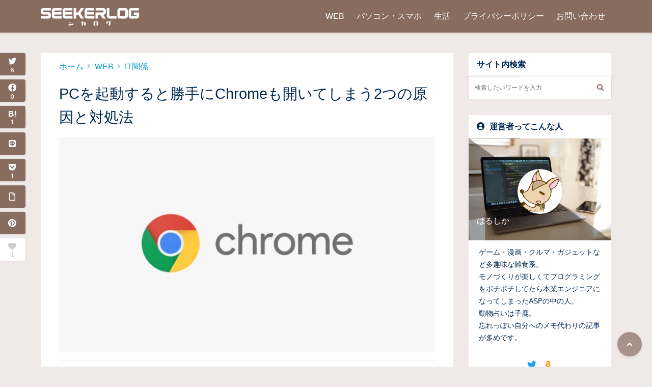

--- FILE ---
content_type: text/html; charset=UTF-8
request_url: https://kojikalog.com/win10_chrome_auto_start/
body_size: 22507
content:
<!doctype html>
<html lang="ja">
<head>
<!-- wexal_pst_init.js does not exist -->
<!-- engagement_delay.js does not exist -->
<link rel="dns-prefetch" href="//pagead2.googlesyndication.com/">
<link rel="preconnect" href="//pagead2.googlesyndication.com/">
<link rel="dns-prefetch" href="//www17.a8.net/">
<link rel="dns-prefetch" href="//www22.a8.net/">
<link rel="dns-prefetch" href="//assets.pinterest.com/">
<link rel="dns-prefetch" href="//secure.gravatar.com/">
<link rel="dns-prefetch" href="//stats.wp.com/">
<link rel="dns-prefetch" href="//aml.valuecommerce.com/">
<link rel="dns-prefetch" href="//www.googletagmanager.com/">
<meta charset="UTF-8">
<meta http-equiv="X-UA-Compatible" content="IE=edge">
<meta name="HandheldFriendly" content="True">
<meta name="MobileOptimized" content="320">
<meta name="viewport" content="width=device-width, initial-scale=1 ,viewport-fit=cover"/>
<link rel="pingback" href="https://kojikalog.com/xmlrpc.php">
<title>PCを起動すると勝手にChromeも開いてしまう2つの原因と対処法 &#8211; SEEKERLOG</title>
<meta name='robots' content='max-image-preview:large'/>
<style>img:is([sizes="auto" i], [sizes^="auto," i]) { contain-intrinsic-size: 3000px 1500px }</style>
<link rel='dns-prefetch' href='//www.googletagmanager.com'/>
<link rel='dns-prefetch' href='//stats.wp.com'/>
<link rel="alternate" type="application/rss+xml" title="SEEKERLOG &raquo; PCを起動すると勝手にChromeも開いてしまう2つの原因と対処法 のコメントのフィード" href="https://kojikalog.com/win10_chrome_auto_start/feed/"/>
<link rel='stylesheet' id='wp-block-library-css' href='https://kojikalog.com/wp-includes/css/dist/block-library/style.min.css?fver=20250715055231' type='text/css' media='all'/>
<style id='classic-theme-styles-inline-css' type='text/css'>
/*! This file is auto-generated */
.wp-block-button__link{color:#fff;background-color:#32373c;border-radius:9999px;box-shadow:none;text-decoration:none;padding:calc(.667em + 2px) calc(1.333em + 2px);font-size:1.125em}.wp-block-file__button{background:#32373c;color:#fff;text-decoration:none}
</style>
<style id='rinkerg-gutenberg-rinker-style-inline-css' type='text/css'>
.wp-block-create-block-block{background-color:#21759b;color:#fff;padding:2px}

</style>
<style id='tsnc-seo-blocks-prop-and-conf-style-inline-css' type='text/css'>
/*!*****************************************************************************************************************************************************************************************************************************************************!*\
  !*** css ./node_modules/css-loader/dist/cjs.js??ruleSet[1].rules[3].use[1]!./node_modules/postcss-loader/dist/cjs.js??ruleSet[1].rules[3].use[2]!./node_modules/sass-loader/dist/cjs.js??ruleSet[1].rules[3].use[3]!./src/pros-and-cons/style.scss ***!
  \*****************************************************************************************************************************************************************************************************************************************************/
/**
 * The following styles get applied both on the front of your site
 * and in the editor.
 *
 * Replace them with your own styles or remove the file completely.
 */

/*# sourceMappingURL=style-index.css.map*/
</style>
<link rel='stylesheet' id='mediaelement-css' href='https://kojikalog.com/wp-includes/js/mediaelement/mediaelementplayer-legacy.min.css?fver=20210905100911' type='text/css' media='all'/>
<link rel='stylesheet' id='wp-mediaelement-css' href='https://kojikalog.com/wp-includes/js/mediaelement/wp-mediaelement.min.css?fver=20210905104708' type='text/css' media='all'/>
<style id='jetpack-sharing-buttons-style-inline-css' type='text/css'>
.jetpack-sharing-buttons__services-list{display:flex;flex-direction:row;flex-wrap:wrap;gap:0;list-style-type:none;margin:5px;padding:0}.jetpack-sharing-buttons__services-list.has-small-icon-size{font-size:12px}.jetpack-sharing-buttons__services-list.has-normal-icon-size{font-size:16px}.jetpack-sharing-buttons__services-list.has-large-icon-size{font-size:24px}.jetpack-sharing-buttons__services-list.has-huge-icon-size{font-size:36px}@media print{.jetpack-sharing-buttons__services-list{display:none!important}}.editor-styles-wrapper .wp-block-jetpack-sharing-buttons{gap:0;padding-inline-start:0}ul.jetpack-sharing-buttons__services-list.has-background{padding:1.25em 2.375em}
</style>
<style id='global-styles-inline-css' type='text/css'>
:root{--wp--preset--aspect-ratio--square: 1;--wp--preset--aspect-ratio--4-3: 4/3;--wp--preset--aspect-ratio--3-4: 3/4;--wp--preset--aspect-ratio--3-2: 3/2;--wp--preset--aspect-ratio--2-3: 2/3;--wp--preset--aspect-ratio--16-9: 16/9;--wp--preset--aspect-ratio--9-16: 9/16;--wp--preset--color--black: #000000;--wp--preset--color--cyan-bluish-gray: #abb8c3;--wp--preset--color--white: #ffffff;--wp--preset--color--pale-pink: #f78da7;--wp--preset--color--vivid-red: #cf2e2e;--wp--preset--color--luminous-vivid-orange: #ff6900;--wp--preset--color--luminous-vivid-amber: #fcb900;--wp--preset--color--light-green-cyan: #7bdcb5;--wp--preset--color--vivid-green-cyan: #00d084;--wp--preset--color--pale-cyan-blue: #8ed1fc;--wp--preset--color--vivid-cyan-blue: #0693e3;--wp--preset--color--vivid-purple: #9b51e0;--wp--preset--color--tsnc-black: #000000;--wp--preset--color--tsnc-white: #ffffff;--wp--preset--color--tsnc-red: #f44f4f;--wp--preset--color--tsnc-body-background-color: #efeae8;--wp--preset--color--tsnc-main-color: #896c60;--wp--preset--color--tsnc-accent-color: #ffb36b;--wp--preset--color--tsnc-text-color: #002a54;--wp--preset--color--tsnc-link-color: #0099cc;--wp--preset--gradient--vivid-cyan-blue-to-vivid-purple: linear-gradient(135deg,rgba(6,147,227,1) 0%,rgb(155,81,224) 100%);--wp--preset--gradient--light-green-cyan-to-vivid-green-cyan: linear-gradient(135deg,rgb(122,220,180) 0%,rgb(0,208,130) 100%);--wp--preset--gradient--luminous-vivid-amber-to-luminous-vivid-orange: linear-gradient(135deg,rgba(252,185,0,1) 0%,rgba(255,105,0,1) 100%);--wp--preset--gradient--luminous-vivid-orange-to-vivid-red: linear-gradient(135deg,rgba(255,105,0,1) 0%,rgb(207,46,46) 100%);--wp--preset--gradient--very-light-gray-to-cyan-bluish-gray: linear-gradient(135deg,rgb(238,238,238) 0%,rgb(169,184,195) 100%);--wp--preset--gradient--cool-to-warm-spectrum: linear-gradient(135deg,rgb(74,234,220) 0%,rgb(151,120,209) 20%,rgb(207,42,186) 40%,rgb(238,44,130) 60%,rgb(251,105,98) 80%,rgb(254,248,76) 100%);--wp--preset--gradient--blush-light-purple: linear-gradient(135deg,rgb(255,206,236) 0%,rgb(152,150,240) 100%);--wp--preset--gradient--blush-bordeaux: linear-gradient(135deg,rgb(254,205,165) 0%,rgb(254,45,45) 50%,rgb(107,0,62) 100%);--wp--preset--gradient--luminous-dusk: linear-gradient(135deg,rgb(255,203,112) 0%,rgb(199,81,192) 50%,rgb(65,88,208) 100%);--wp--preset--gradient--pale-ocean: linear-gradient(135deg,rgb(255,245,203) 0%,rgb(182,227,212) 50%,rgb(51,167,181) 100%);--wp--preset--gradient--electric-grass: linear-gradient(135deg,rgb(202,248,128) 0%,rgb(113,206,126) 100%);--wp--preset--gradient--midnight: linear-gradient(135deg,rgb(2,3,129) 0%,rgb(40,116,252) 100%);--wp--preset--font-size--small: 13px;--wp--preset--font-size--medium: 20px;--wp--preset--font-size--large: 36px;--wp--preset--font-size--x-large: 42px;--wp--preset--spacing--20: 0.44rem;--wp--preset--spacing--30: 0.67rem;--wp--preset--spacing--40: 1rem;--wp--preset--spacing--50: 1.5rem;--wp--preset--spacing--60: 2.25rem;--wp--preset--spacing--70: 3.38rem;--wp--preset--spacing--80: 5.06rem;--wp--preset--shadow--natural: 6px 6px 9px rgba(0, 0, 0, 0.2);--wp--preset--shadow--deep: 12px 12px 50px rgba(0, 0, 0, 0.4);--wp--preset--shadow--sharp: 6px 6px 0px rgba(0, 0, 0, 0.2);--wp--preset--shadow--outlined: 6px 6px 0px -3px rgba(255, 255, 255, 1), 6px 6px rgba(0, 0, 0, 1);--wp--preset--shadow--crisp: 6px 6px 0px rgba(0, 0, 0, 1);}:where(.is-layout-flex){gap: 0.5em;}:where(.is-layout-grid){gap: 0.5em;}body .is-layout-flex{display: flex;}.is-layout-flex{flex-wrap: wrap;align-items: center;}.is-layout-flex > :is(*, div){margin: 0;}body .is-layout-grid{display: grid;}.is-layout-grid > :is(*, div){margin: 0;}:where(.wp-block-columns.is-layout-flex){gap: 2em;}:where(.wp-block-columns.is-layout-grid){gap: 2em;}:where(.wp-block-post-template.is-layout-flex){gap: 1.25em;}:where(.wp-block-post-template.is-layout-grid){gap: 1.25em;}.has-black-color{color: var(--wp--preset--color--black) !important;}.has-cyan-bluish-gray-color{color: var(--wp--preset--color--cyan-bluish-gray) !important;}.has-white-color{color: var(--wp--preset--color--white) !important;}.has-pale-pink-color{color: var(--wp--preset--color--pale-pink) !important;}.has-vivid-red-color{color: var(--wp--preset--color--vivid-red) !important;}.has-luminous-vivid-orange-color{color: var(--wp--preset--color--luminous-vivid-orange) !important;}.has-luminous-vivid-amber-color{color: var(--wp--preset--color--luminous-vivid-amber) !important;}.has-light-green-cyan-color{color: var(--wp--preset--color--light-green-cyan) !important;}.has-vivid-green-cyan-color{color: var(--wp--preset--color--vivid-green-cyan) !important;}.has-pale-cyan-blue-color{color: var(--wp--preset--color--pale-cyan-blue) !important;}.has-vivid-cyan-blue-color{color: var(--wp--preset--color--vivid-cyan-blue) !important;}.has-vivid-purple-color{color: var(--wp--preset--color--vivid-purple) !important;}.has-black-background-color{background-color: var(--wp--preset--color--black) !important;}.has-cyan-bluish-gray-background-color{background-color: var(--wp--preset--color--cyan-bluish-gray) !important;}.has-white-background-color{background-color: var(--wp--preset--color--white) !important;}.has-pale-pink-background-color{background-color: var(--wp--preset--color--pale-pink) !important;}.has-vivid-red-background-color{background-color: var(--wp--preset--color--vivid-red) !important;}.has-luminous-vivid-orange-background-color{background-color: var(--wp--preset--color--luminous-vivid-orange) !important;}.has-luminous-vivid-amber-background-color{background-color: var(--wp--preset--color--luminous-vivid-amber) !important;}.has-light-green-cyan-background-color{background-color: var(--wp--preset--color--light-green-cyan) !important;}.has-vivid-green-cyan-background-color{background-color: var(--wp--preset--color--vivid-green-cyan) !important;}.has-pale-cyan-blue-background-color{background-color: var(--wp--preset--color--pale-cyan-blue) !important;}.has-vivid-cyan-blue-background-color{background-color: var(--wp--preset--color--vivid-cyan-blue) !important;}.has-vivid-purple-background-color{background-color: var(--wp--preset--color--vivid-purple) !important;}.has-black-border-color{border-color: var(--wp--preset--color--black) !important;}.has-cyan-bluish-gray-border-color{border-color: var(--wp--preset--color--cyan-bluish-gray) !important;}.has-white-border-color{border-color: var(--wp--preset--color--white) !important;}.has-pale-pink-border-color{border-color: var(--wp--preset--color--pale-pink) !important;}.has-vivid-red-border-color{border-color: var(--wp--preset--color--vivid-red) !important;}.has-luminous-vivid-orange-border-color{border-color: var(--wp--preset--color--luminous-vivid-orange) !important;}.has-luminous-vivid-amber-border-color{border-color: var(--wp--preset--color--luminous-vivid-amber) !important;}.has-light-green-cyan-border-color{border-color: var(--wp--preset--color--light-green-cyan) !important;}.has-vivid-green-cyan-border-color{border-color: var(--wp--preset--color--vivid-green-cyan) !important;}.has-pale-cyan-blue-border-color{border-color: var(--wp--preset--color--pale-cyan-blue) !important;}.has-vivid-cyan-blue-border-color{border-color: var(--wp--preset--color--vivid-cyan-blue) !important;}.has-vivid-purple-border-color{border-color: var(--wp--preset--color--vivid-purple) !important;}.has-vivid-cyan-blue-to-vivid-purple-gradient-background{background: var(--wp--preset--gradient--vivid-cyan-blue-to-vivid-purple) !important;}.has-light-green-cyan-to-vivid-green-cyan-gradient-background{background: var(--wp--preset--gradient--light-green-cyan-to-vivid-green-cyan) !important;}.has-luminous-vivid-amber-to-luminous-vivid-orange-gradient-background{background: var(--wp--preset--gradient--luminous-vivid-amber-to-luminous-vivid-orange) !important;}.has-luminous-vivid-orange-to-vivid-red-gradient-background{background: var(--wp--preset--gradient--luminous-vivid-orange-to-vivid-red) !important;}.has-very-light-gray-to-cyan-bluish-gray-gradient-background{background: var(--wp--preset--gradient--very-light-gray-to-cyan-bluish-gray) !important;}.has-cool-to-warm-spectrum-gradient-background{background: var(--wp--preset--gradient--cool-to-warm-spectrum) !important;}.has-blush-light-purple-gradient-background{background: var(--wp--preset--gradient--blush-light-purple) !important;}.has-blush-bordeaux-gradient-background{background: var(--wp--preset--gradient--blush-bordeaux) !important;}.has-luminous-dusk-gradient-background{background: var(--wp--preset--gradient--luminous-dusk) !important;}.has-pale-ocean-gradient-background{background: var(--wp--preset--gradient--pale-ocean) !important;}.has-electric-grass-gradient-background{background: var(--wp--preset--gradient--electric-grass) !important;}.has-midnight-gradient-background{background: var(--wp--preset--gradient--midnight) !important;}.has-small-font-size{font-size: var(--wp--preset--font-size--small) !important;}.has-medium-font-size{font-size: var(--wp--preset--font-size--medium) !important;}.has-large-font-size{font-size: var(--wp--preset--font-size--large) !important;}.has-x-large-font-size{font-size: var(--wp--preset--font-size--x-large) !important;}
:where(.wp-block-post-template.is-layout-flex){gap: 1.25em;}:where(.wp-block-post-template.is-layout-grid){gap: 1.25em;}
:where(.wp-block-columns.is-layout-flex){gap: 2em;}:where(.wp-block-columns.is-layout-grid){gap: 2em;}
:root :where(.wp-block-pullquote){font-size: 1.5em;line-height: 1.6;}
</style>
<link rel='stylesheet' id='custom_css-css' href='https://kojikalog.com/wp-content/plugins/kojika-balloon-creator/assets/css/balloon_style.min.css?fver=20230225102353' type='text/css' media='all'/>
<link rel='stylesheet' id='kojika-gutenberg-blocks-style-css' href='https://kojikalog.com/wp-content/plugins/kojika-gutenberg-blocks/dist/blocks.style.build.css?fver=20210905100947' type='text/css' media='all'/>
<link rel='stylesheet' id='ppress-frontend-css' href='https://kojikalog.com/wp-content/plugins/wp-user-avatar/assets/css/frontend.min.css?fver=20250605043349' type='text/css' media='all'/>
<link rel='stylesheet' id='ppress-flatpickr-css' href='https://kojikalog.com/wp-content/plugins/wp-user-avatar/assets/flatpickr/flatpickr.min.css?fver=20250605043349' type='text/css' media='all'/>
<link rel='stylesheet' id='ppress-select2-css' href='https://kojikalog.com/wp-content/plugins/wp-user-avatar/assets/select2/select2.min.css?fver=20250605043349' type='text/css' media='all'/>
<link rel='stylesheet' id='tsnc_main-style-css' href='https://kojikalog.com/wp-content/themes/thesonic/css/debug/base.css?fver=20240521022046' type='text/css' media='all'/>
<link rel='stylesheet' id='tsnc_child-style-css' href='https://kojikalog.com/wp-content/themes/the-sonic-child/style.css?fver=20220324112012' type='text/css' media='all'/>
<link rel='stylesheet' id='tsnc_scroll_hint_style-css' href='https://kojikalog.com/wp-content/themes/thesonic/library/scroll-hint/css/scroll-hint.css?fver=20240521023429' type='text/css' media='all'/>
<link rel='stylesheet' id='tsnc_fontawesome-all-style-css' href='https://kojikalog.com/wp-content/themes/thesonic/fonts/font-awesome/css/all.min.css?fver=20231019123135' type='text/css' media='all'/>
<link rel='stylesheet' id='tsnc_main-dubug-style-css' href='https://kojikalog.com/wp-content/themes/thesonic/css/debug/style-iris.css?fver=20240521022046' type='text/css' media='all'/>
<style id='akismet-widget-style-inline-css' type='text/css'>

			.a-stats {
				--akismet-color-mid-green: #357b49;
				--akismet-color-white: #fff;
				--akismet-color-light-grey: #f6f7f7;

				max-width: 350px;
				width: auto;
			}

			.a-stats * {
				all: unset;
				box-sizing: border-box;
			}

			.a-stats strong {
				font-weight: 600;
			}

			.a-stats a.a-stats__link,
			.a-stats a.a-stats__link:visited,
			.a-stats a.a-stats__link:active {
				background: var(--akismet-color-mid-green);
				border: none;
				box-shadow: none;
				border-radius: 8px;
				color: var(--akismet-color-white);
				cursor: pointer;
				display: block;
				font-family: -apple-system, BlinkMacSystemFont, 'Segoe UI', 'Roboto', 'Oxygen-Sans', 'Ubuntu', 'Cantarell', 'Helvetica Neue', sans-serif;
				font-weight: 500;
				padding: 12px;
				text-align: center;
				text-decoration: none;
				transition: all 0.2s ease;
			}

			/* Extra specificity to deal with TwentyTwentyOne focus style */
			.widget .a-stats a.a-stats__link:focus {
				background: var(--akismet-color-mid-green);
				color: var(--akismet-color-white);
				text-decoration: none;
			}

			.a-stats a.a-stats__link:hover {
				filter: brightness(110%);
				box-shadow: 0 4px 12px rgba(0, 0, 0, 0.06), 0 0 2px rgba(0, 0, 0, 0.16);
			}

			.a-stats .count {
				color: var(--akismet-color-white);
				display: block;
				font-size: 1.5em;
				line-height: 1.4;
				padding: 0 13px;
				white-space: nowrap;
			}
		
</style>
<script type="text/javascript" src="https://kojikalog.com/wp-includes/js/jquery/jquery.min.js?fver=20240521114904" id="jquery-core-js"></script>
<script type="text/javascript" src="https://kojikalog.com/wp-includes/js/jquery/jquery-migrate.min.js?fver=20231019121726" id="jquery-migrate-js"></script>
<script type="text/javascript" src="https://kojikalog.com/wp-content/plugins/wp-user-avatar/assets/flatpickr/flatpickr.min.js?fver=20250605043349" id="ppress-flatpickr-js"></script>
<script type="text/javascript" src="https://kojikalog.com/wp-content/plugins/wp-user-avatar/assets/select2/select2.min.js?fver=20250605043349" id="ppress-select2-js"></script>
<script type="text/javascript" src="https://kojikalog.com/wp-content/plugins/yyi-rinker/js/event-tracking.js?v=1.11.1" id="yyi_rinker_event_tracking_script-js"></script>
<script type="text/javascript" src="https://kojikalog.com/wp-content/plugins/yyi-rinker/js/front.js?v=1.11.1" id="yyi_rinker_front_script-js"></script>
<script type="text/javascript" id="tsnc_front_js-js-extra">
/* <![CDATA[ */
var tsnc_pv_ajax = {"endpoint":"https:\/\/kojikalog.com\/wp-admin\/admin-ajax.php","action":"tsnc_pv_count","nonce":"9e9180abd2"};
var tsnc_info = {"site_url":"https:\/\/kojikalog.com","realtime_search_endpoint":"https:\/\/kojikalog.com\/wp-json\/tsnc\/v2","is_realtime_search":"1"};
/* ]]> */
</script>
<script src="https://kojikalog.com/wp-content/themes/thesonic/js/dist/front.min.js?fver=20240521022047" defer></script><script type="text/javascript" id="fav_btn_scripts-js-extra">
/* <![CDATA[ */
var tsnc_fav_ajax = {"endpoint":"https:\/\/kojikalog.com\/wp-admin\/admin-ajax.php","action":"tsnc_fav_count","nonce":"5b90504638"};
var tsnc_fav_show_ajax = {"endpoint":"https:\/\/kojikalog.com\/wp-admin\/admin-ajax.php","action":"tsnc_fav_show","nonce":"a31ea67d6a"};
/* ]]> */
</script>
<script src="https://kojikalog.com/wp-content/themes/thesonic/js/dist/fav_button.min.js?fver=20240521022047" defer></script>
<!-- Site Kit によって追加された Google タグ（gtag.js）スニペット -->
<!-- Google アナリティクス スニペット (Site Kit が追加) -->
<script type="text/javascript" src="https://www.googletagmanager.com/gtag/js?id=G-ZSHDSWKSKS" id="google_gtagjs-js" async></script>
<script type="text/javascript" id="google_gtagjs-js-after">
/* <![CDATA[ */
window.dataLayer = window.dataLayer || [];function gtag(){dataLayer.push(arguments);}
gtag("set","linker",{"domains":["kojikalog.com"]});
gtag("js", new Date());
gtag("set", "developer_id.dZTNiMT", true);
gtag("config", "G-ZSHDSWKSKS");
 window._googlesitekit = window._googlesitekit || {}; window._googlesitekit.throttledEvents = []; window._googlesitekit.gtagEvent = (name, data) => { var key = JSON.stringify( { name, data } ); if ( !! window._googlesitekit.throttledEvents[ key ] ) { return; } window._googlesitekit.throttledEvents[ key ] = true; setTimeout( () => { delete window._googlesitekit.throttledEvents[ key ]; }, 5 ); gtag( "event", name, { ...data, event_source: "site-kit" } ); }; 
/* ]]> */
</script>
<!-- Site Kit によって追加された終了 Google タグ（gtag.js）スニペット -->
<link rel="alternate" title="JSON" type="application/json" href="https://kojikalog.com/wp-json/wp/v2/posts/2918"/>
<link rel="canonical" href="https://kojikalog.com/win10_chrome_auto_start/"/>
<meta name="generator" content="Site Kit by Google 1.154.0"/>	<style>img#wpstats{display:none}</style>
<meta name="description" content="Windows10のPCを愛用しているのですが、PC起動時に勝手にChromeも開いてしまうようになりました。 勝手に開いても別に不都合はないんですが、なんとなく気持ち悪いので直そうと思い、調べた時の備忘録です。 Mac [&hellip;]"/>	<meta property="og:url" content="https://kojikalog.com/win10_chrome_auto_start/"/>
<meta property="og:title" content="PCを起動すると勝手にChromeも開いてしまう2つの原因と対処法"/>
<meta property="og:description" content="Windows10のPCを愛用しているのですが、PC起動時に勝手にChromeも開いてしまうようになりました。 勝手に開いても別に不都合はないんですが、なんとなく気持ち悪いので直そうと思い、調べた時の備忘録です。 Mac [&hellip;]"/>
<meta property="og:image" content="https://kojikalog.com/wp-content/uploads/2018/08/Chromelogo.png"/>
<meta property="og:type" content="article"/>
<meta name="note:card" content="https://kojikalog.com/wp-content/uploads/2018/08/Chromelogo.png">
<meta name="twitter:card" content="summary_large_image"/>
<meta name="twitter:site" content="https://kojikalog.com/win10_chrome_auto_start/"/>
<meta name="twitter:player" content="@HAL_Gatherer"/>
<meta property="fb:app_id" content=""/>
<script type="text/javascript" language="javascript">
    var vc_pid = "885211349";
</script><script type="text/javascript" src="//aml.valuecommerce.com/vcdal.js" async></script><style>.yyi-rinker-img-s .yyi-rinker-image {width: 56px;min-width: 56px;margin:auto;}.yyi-rinker-img-m .yyi-rinker-image {width: 175px;min-width: 175px;margin:auto;}.yyi-rinker-img-l .yyi-rinker-image {width: 200px;min-width: 200px;margin:auto;}.yyi-rinker-img-s .yyi-rinker-image img.yyi-rinker-main-img {width: auto;max-height: 56px;}.yyi-rinker-img-m .yyi-rinker-image img.yyi-rinker-main-img {width: auto;max-height: 170px;}.yyi-rinker-img-l .yyi-rinker-image img.yyi-rinker-main-img {width: auto;max-height: 200px;}.yyi-rinker-contents {    margin-bottom: 2em;}.yyi-rinker-box {    display: flex;    padding: 12px 12px 0;    border: 1px solid #efefef;}.yyi-rinker-image {    display: flex;    flex: none;    justify-content: center;}.yyi-rinker-image a {    display: inline-block;    height: fit-content;}.yyi-rinker-main-img {    display: block;}.yyi-rinker-info {    display: flex;    width: 100%;    flex-direction: column;}.yyi-rinker-title a {    color: #333;}.yyi-rinker-detail {    display: flex;    flex-direction: column;    padding-bottom: 8px;}.credit-box {    order: 1;    font-size: 12px;    padding-top: 8px;}.credit-box a {    text-decoration: underline;}.yyi-rinker-detail .credit,.yyi-rinker-detail .brand,.yyi-rinker-detail .price,.yyi-rinker-detail .price-box {    opacity: 0.7;    font-size: 12px;}.free-text {    order: 2;    font-size: 16px;    padding-top: 8px;}.yyi-rinker-links {    display: flex;    flex-wrap: wrap;    justify-content: space-between;    margin: 0;    padding: 0;    list-style-type: none;}.yyi-rinker-links li {    display: inherit;    margin-bottom: 12px;    flex-direction: column;    align-self: flex-end;    text-align: center;}.yyi-rinker-link {    display: flex;    position: relative;    width: 100%;    min-height: 44px;    overflow-x: hidden;    justify-content: center;    align-items: center;    padding: 8px 24px;    border-radius: 4px;    color: #fff;    font-weight: 600;    font-size: 15px;    white-space: nowrap;    box-sizing: border-box;    flex-wrap: wrap-reverse;    box-shadow: 0px 2px 6px rgba(0, 0, 0, 0.16);    transition: box-shadow .3s ease-out, transform .3s ease-out;}.yyi-rinker-link:hover {    box-shadow: 0px 3px 8px rgba(0, 0, 0, 0.32);    transform: translateY(-2px);}.yyi-rinker-link:after {    position: absolute;    right: 12px;    font-family: "font awesome 5 free";    font-weight: 600;    content: "\f0da";}@media (min-width: 768px) {.yyi-rinker-info {    padding-left: 12px;}.yyi-rinker-links li {    width: calc(50% - 6px);}}@media (max-width: 767px) {.yyi-rinker-box {    flex-direction: column;}.yyi-rinker-links li {    width: 100%;}.yyi-rinker-info {    text-align: center;}.yyi-rinker-detail .price {    display: block;}}.yyi-rinker-img-s .yyi-rinker-main-img {    width: 56px;}.yyi-rinker-img-m .yyi-rinker-main-img {    width: 120px;}.yyi-rinker-img-l .yyi-rinker-main-img {    width: 200px;}.amazonlink a {    background-color: #FEA724;}.rakutenlink a {    background-color: #DC3A3A;}.yahoolink a {    background-color: #FF4D4A;}.mercarilink a {    background-color: #ff0211;}.freelink1 a {    background-color: #3974BE;}.freelink2 a {    background-color: #23BF76;}.freelink3 a {    background-color: #60A7D5;}.freelink4 a {    background-color: #75CDD3;}.amazonkindlelink a {    background-color: #232F3E;}.amazonkindlelink:before,.amazonkindlelink .yyi-rinker-link:before {    color: #232F3E;}.amazonlink:before,.amazonlink .yyi-rinker-link:before {    color: #FEA724;}.rakutenlink:before,.rakutenlink .yyi-rinker-link:before {    color: #DC3A3A;}.yahoolink:before,.yahoolink .yyi-rinker-link:before {    color: #FF4D4A;}.mercarilink:before,.mercarilink .yyi-rinker-link:before {    color: #ff0211;}@media (min-width: 768px) {.amazonkindlelink:before,.amazonlink:before,.rakutenlink:before,.yahoolink:before,.mercarilink:before{    font-size: 14px;    font-weight: 700;    line-height: 1;    padding-bottom: 4px;}}@media (max-width: 767px) {.amazonkindlelink .yyi-rinker-link:before,.amazonlink .yyi-rinker-link:before,.rakutenlink .yyi-rinker-link:before,.yahoolink .yyi-rinker-link:before,.mercarilink .yyi-rinker-link:before{    background: white;    flex-basis: 100%;    line-height: 1;    font-size: 12px;    padding: 4px;}}</style><style>
.yyi-rinker-images {
    display: flex;
    justify-content: center;
    align-items: center;
    position: relative;

}
div.yyi-rinker-image img.yyi-rinker-main-img.hidden {
    display: none;
}

.yyi-rinker-images-arrow {
    cursor: pointer;
    position: absolute;
    top: 50%;
    display: block;
    margin-top: -11px;
    opacity: 0.6;
    width: 22px;
}

.yyi-rinker-images-arrow-left{
    left: -10px;
}
.yyi-rinker-images-arrow-right{
    right: -10px;
}

.yyi-rinker-images-arrow-left.hidden {
    display: none;
}

.yyi-rinker-images-arrow-right.hidden {
    display: none;
}
div.yyi-rinker-contents.yyi-rinker-design-tate  div.yyi-rinker-box{
    flex-direction: column;
}

div.yyi-rinker-contents.yyi-rinker-design-slim div.yyi-rinker-box .yyi-rinker-links {
    flex-direction: column;
}

div.yyi-rinker-contents.yyi-rinker-design-slim div.yyi-rinker-info {
    width: 100%;
}

div.yyi-rinker-contents.yyi-rinker-design-slim .yyi-rinker-title {
    text-align: center;
}

div.yyi-rinker-contents.yyi-rinker-design-slim .yyi-rinker-links {
    text-align: center;
}
div.yyi-rinker-contents.yyi-rinker-design-slim .yyi-rinker-image {
    margin: auto;
}

div.yyi-rinker-contents.yyi-rinker-design-slim div.yyi-rinker-info ul.yyi-rinker-links li {
	align-self: stretch;
}
div.yyi-rinker-contents.yyi-rinker-design-slim div.yyi-rinker-box div.yyi-rinker-info {
	padding: 0;
}
div.yyi-rinker-contents.yyi-rinker-design-slim div.yyi-rinker-box {
	flex-direction: column;
	padding: 14px 5px 0;
}

.yyi-rinker-design-slim div.yyi-rinker-box div.yyi-rinker-info {
	text-align: center;
}

.yyi-rinker-design-slim div.price-box span.price {
	display: block;
}

div.yyi-rinker-contents.yyi-rinker-design-slim div.yyi-rinker-info div.yyi-rinker-title a{
	font-size:16px;
}

div.yyi-rinker-contents.yyi-rinker-design-slim ul.yyi-rinker-links li.amazonkindlelink:before,  div.yyi-rinker-contents.yyi-rinker-design-slim ul.yyi-rinker-links li.amazonlink:before,  div.yyi-rinker-contents.yyi-rinker-design-slim ul.yyi-rinker-links li.rakutenlink:before, div.yyi-rinker-contents.yyi-rinker-design-slim ul.yyi-rinker-links li.yahoolink:before, div.yyi-rinker-contents.yyi-rinker-design-slim ul.yyi-rinker-links li.mercarilink:before {
	font-size:12px;
}

div.yyi-rinker-contents.yyi-rinker-design-slim ul.yyi-rinker-links li a {
	font-size: 13px;
}
.entry-content ul.yyi-rinker-links li {
	padding: 0;
}

div.yyi-rinker-contents .yyi-rinker-attention.attention_desing_right_ribbon {
    width: 89px;
    height: 91px;
    position: absolute;
    top: -1px;
    right: -1px;
    left: auto;
    overflow: hidden;
}

div.yyi-rinker-contents .yyi-rinker-attention.attention_desing_right_ribbon span {
    display: inline-block;
    width: 146px;
    position: absolute;
    padding: 4px 0;
    left: -13px;
    top: 12px;
    text-align: center;
    font-size: 12px;
    line-height: 24px;
    -webkit-transform: rotate(45deg);
    transform: rotate(45deg);
    box-shadow: 0 1px 3px rgba(0, 0, 0, 0.2);
}

div.yyi-rinker-contents .yyi-rinker-attention.attention_desing_right_ribbon {
    background: none;
}
.yyi-rinker-attention.attention_desing_right_ribbon .yyi-rinker-attention-after,
.yyi-rinker-attention.attention_desing_right_ribbon .yyi-rinker-attention-before{
display:none;
}
div.yyi-rinker-use-right_ribbon div.yyi-rinker-title {
    margin-right: 2rem;
}

.yyi-rinker-design-slim div.yyi-rinker-info ul.yyi-rinker-links li {
	width: 100%;
	margin-bottom: 10px;
}
 .yyi-rinker-design-slim ul.yyi-rinker-links a.yyi-rinker-link {
	padding: 10px 24px;
}

/** ver1.9.2 以降追加 **/
.yyi-rinker-contents .yyi-rinker-info {
    padding-left: 10px;
}
.yyi-rinker-img-s .yyi-rinker-image .yyi-rinker-images img{
    max-height: 75px;
}
.yyi-rinker-img-m .yyi-rinker-image .yyi-rinker-images img{
    max-height: 175px;
}
.yyi-rinker-img-l .yyi-rinker-image .yyi-rinker-images img{
    max-height: 200px;
}
div.yyi-rinker-contents div.yyi-rinker-image {
    flex-direction: column;
    align-items: center;
}
div.yyi-rinker-contents ul.yyi-rinker-thumbnails {
    display: flex;
    flex-direction: row;
    flex-wrap : wrap;
    list-style: none;
    border:none;
    padding: 0;
    margin: 5px 0;
}
div.yyi-rinker-contents ul.yyi-rinker-thumbnails li{
    cursor: pointer;
    height: 32px;
    text-align: center;
    vertical-align: middle;
    width: 32px;
    border:none;
    padding: 0;
    margin: 0;
    box-sizing: content-box;
}
div.yyi-rinker-contents ul.yyi-rinker-thumbnails li img {
    vertical-align: middle;
}

div.yyi-rinker-contents ul.yyi-rinker-thumbnails li {
    border: 1px solid #fff;
}
div.yyi-rinker-contents ul.yyi-rinker-thumbnails li.thumb-active {
    border: 1px solid #eee;
}

/* ここから　mini */
div.yyi-rinker-contents.yyi-rinker-design-mini {
    border: none;
    box-shadow: none;
    background-color: transparent;
}

/* ボタン非表示 */
.yyi-rinker-design-mini div.yyi-rinker-info ul.yyi-rinker-links,
.yyi-rinker-design-mini div.yyi-rinker-info .brand,
.yyi-rinker-design-mini div.yyi-rinker-info .price-box {
    display: none;
}

div.yyi-rinker-contents.yyi-rinker-design-mini .credit-box{
    text-align: right;
}

div.yyi-rinker-contents.yyi-rinker-design-mini div.yyi-rinker-info {
    width:100%;
}
.yyi-rinker-design-mini div.yyi-rinker-info div.yyi-rinker-title {
    line-height: 1.2;
    min-height: 2.4em;
    margin-bottom: 0;
}
.yyi-rinker-design-mini div.yyi-rinker-info div.yyi-rinker-title a {
    font-size: 12px;
    text-decoration: none;
    text-decoration: underline;
}
div.yyi-rinker-contents.yyi-rinker-design-mini {
    position: relative;
    max-width: 100%;
    border: none;
    border-radius: 12px;
    box-shadow: 0 1px 6px rgb(0 0 0 / 12%);
    background-color: #fff;
}

div.yyi-rinker-contents.yyi-rinker-design-mini div.yyi-rinker-box {
    border: none;
}

.yyi-rinker-design-mini div.yyi-rinker-image {
    width: 60px;
    min-width: 60px;

}
div.yyi-rinker-design-mini div.yyi-rinker-image img.yyi-rinker-main-img{
    max-height: 3.6em;
}
.yyi-rinker-design-mini div.yyi-rinker-detail div.credit-box {
    font-size: 10px;
}
.yyi-rinker-design-mini div.yyi-rinker-detail div.brand,
.yyi-rinker-design-mini div.yyi-rinker-detail div.price-box {
    font-size: 10px;
}
.yyi-rinker-design-mini div.yyi-rinker-info div.yyi-rinker-detail {
    padding: 0;
}
.yyi-rinker-design-mini div.yyi-rinker-detail div:not(:last-child) {
    padding-bottom: 0;
}
.yyi-rinker-design-mini div.yyi-rinker-box div.yyi-rinker-image a {
    margin-bottom: 16px;
}
@media (min-width: 768px){
    div.yyi-rinker-contents.yyi-rinker-design-mini div.yyi-rinker-box {
        padding: 12px;
    }
    .yyi-rinker-design-mini div.yyi-rinker-box div.yyi-rinker-info {
        justify-content: center;
        padding-left: 24px;
    }
}
@media (max-width: 767px){
    div.yyi-rinker-contents.yyi-rinker-design-mini {
        max-width:100%;
    }
    div.yyi-rinker-contents.yyi-rinker-design-mini div.yyi-rinker-box {
        flex-direction: row;
        padding: 12px;
    }
    .yyi-rinker-design-mini div.yyi-rinker-box div.yyi-rinker-info {
        justify-content: center;
        margin-bottom: 16px;
        padding-left: 16px;
        text-align: left;
    }
}
/* 1.9.5以降 */
div.yyi-rinker-contents {
    position: relative;
    overflow: visible;
}
div.yyi-rinker-contents .yyi-rinker-attention {
    display: inline;
    line-height: 30px;
    position: absolute;
    top: -10px;
    left: -9px;
    min-width: 60px;
    padding: 0;
    height: 30px;
    text-align: center;
    font-weight: 600;
    color: #ffffff;
    background: #fea724;
    z-index: 10;
}

div.yyi-rinker-contents .yyi-rinker-attention span{
    padding: 0 15px;
}

.yyi-rinker-attention-before, .yyi-rinker-attention-after {
	display: inline;
    position: absolute;
    content: '';
}

.yyi-rinker-attention-before {
    bottom: -8px;
    left: 0.1px;
    width: 0;
    height: 0;
    border-top: 9px solid;
    border-top-color: inherit;
    border-left: 9px solid transparent;
    z-index: 1;
}

.yyi-rinker-attention-after {
    top: 0;
    right: -14.5px;
    width: 0;
    height: 0;
    border-top: 15px solid transparent;
    border-bottom: 15px solid transparent;
    border-left: 15px solid;
    border-left-color: inherit;
}

div.yyi-rinker-contents .yyi-rinker-attention.attention_desing_circle{
    display: flex;
    position: absolute;
 	top: -20px;
    left: -20px;
    width: 60px;
    height: 60px;
    min-width: auto;
    min-height: auto;
    justify-content: center;
    align-items: center;
    border-radius: 50%;
    color: #fff;
    background: #fea724;
    font-weight: 600;
    font-size: 17px;
}

div.yyi-rinker-contents.yyi-rinker-design-mini .yyi-rinker-attention.attention_desing_circle{
    top: -18px;
    left: -18px;
    width: 36px;
    height: 36px;
    font-size: 12px;
}


div.yyi-rinker-contents .yyi-rinker-attention.attention_desing_circle{
}

div.yyi-rinker-contents .yyi-rinker-attention.attention_desing_circle span {
	padding: 0;
}

div.yyi-rinker-contents .yyi-rinker-attention.attention_desing_circle .yyi-rinker-attention-after,
div.yyi-rinker-contents .yyi-rinker-attention.attention_desing_circle .yyi-rinker-attention-before{
	display: none;
}

</style><meta name="thumbnail" content="https://kojikalog.com/wp-content/uploads/2018/08/Chromelogo.png"/><script type="application/ld+json">[{"@context":"https:\/\/schema.org","@type":"BreadcrumbList","itemListElement":[{"@type":"ListItem","name":"SEEKERLOG","item":"https:\/\/kojikalog.com","position":1},{"@type":"ListItem","name":"WEB","item":"https:\/\/kojikalog.com\/category\/web\/","position":2},{"@type":"ListItem","name":"IT\u95a2\u4fc2","item":"https:\/\/kojikalog.com\/category\/web\/information_technology\/","position":3},{"@type":"ListItem","name":"PC\u3092\u8d77\u52d5\u3059\u308b\u3068\u52dd\u624b\u306bChrome\u3082\u958b\u3044\u3066\u3057\u307e\u30462\u3064\u306e\u539f\u56e0\u3068\u5bfe\u51e6\u6cd5","item":"https:\/\/kojikalog.com\/win10_chrome_auto_start\/","position":4}]},{"@context":"https:\/\/schema.org","@type":"Article","mainEntityOfPage":{"@type":"WebPage","@id":"https:\/\/kojikalog.com\/win10_chrome_auto_start\/"},"headline":"PC\u3092\u8d77\u52d5\u3059\u308b\u3068\u52dd\u624b\u306bChrome\u3082\u958b\u3044\u3066\u3057\u307e\u30462\u3064\u306e\u539f\u56e0\u3068\u5bfe\u51e6\u6cd5","image":["https:\/\/kojikalog.com\/wp-content\/uploads\/2018\/08\/Chromelogo.png"],"datePublished":"2018-08-18T09:08:07+09:00","dateModified":"2020-04-12T19:59:07+09:00","author":{"@type":"Person","name":"\u306f\u308b\u3057\u304b","url":"https:\/\/kojikalog.com"},"publisher":{"@type":"Organization","name":"SEEKERLOG","logo":{"@type":"ImageObject","url":"https:\/\/kojikalog.com\/wp-content\/uploads\/2021\/02\/seekerlog-logo.png"}},"description":"Windows10\u306ePC\u3092\u611b\u7528\u3057\u3066\u3044\u308b\u306e\u3067\u3059\u304c\u3001PC\u8d77\u52d5\u6642\u306b\u52dd\u624b\u306bChrome\u3082\u958b\u3044\u3066\u3057\u307e\u3046\u3088\u3046\u306b\u306a\u308a\u307e\u3057\u305f\u3002 \u52dd\u624b\u306b\u958b\u3044\u3066\u3082\u5225\u306b\u4e0d\u90fd\u5408\u306f\u306a\u3044\u3093\u3067\u3059\u304c\u3001\u306a\u3093\u3068\u306a\u304f\u6c17\u6301\u3061\u60aa\u3044\u306e\u3067\u76f4\u305d\u3046\u3068\u601d\u3044\u3001\u8abf\u3079\u305f\u6642\u306e\u5099\u5fd8\u9332\u3067\u3059\u3002 Mac [&hellip;]"}]</script><style>body {background-image: none;background-color: #efeae8;color: #002a54;}a { color: #0099cc;}.is-style-link-mark5:after{color: #0099cc;}.main-c, .list-main-c li:before {color: #896c60;}#header {background-color: #896c60;}.hotword label {color: #896c60;}.hotword label:after {background: #896c60;}.main-h2 { border-color: #896c60;color: #896c60;}.kiji-cat{ background: #896c60;}.mein-btn-link { background: #896c60;}.widget-title-in { background: #896c60;}.rank-num { background: #896c60;}.pf-name { color: #896c60;}.pf-share>p { color: #896c60;}.share-btn { color: #896c60;}.widget-ul li .kiji-num { background: #896c60;}.widget-tag a { background: #896c60;}.footer-title{border-bottom-color: #896c60;border-bottom-color: #896c60;}.footer-column ul { color: #896c60;}.footer-in-under{background: #896c60;}.entry-cta { background: #896c60;}.prevnext-title { background: #896c60;}body.sns-box-style5 a.snsbtn {background-color: #896c60;}.nav-style-def .sub-menu{ border-color: #896c60;}.nav-style-def .sub-menu a:before{ color: #896c60;}.pf-custom-btn {background: #896c60;}.writer-mark1 .writer-in:before{background: #896c60;}.writer-mark2 .writer-in {border-top: 1px solid #896c60;border-bottom: 1px solid #896c60;}.writer-mark2 .writer-in:before {background: #896c60;}.heading-h2-mark2 h2,.heading-h3-mark2 h3,.heading-h4-mark2 h4 {border-color: #896c60;}.heading-h2-mark3 h2,.heading-h3-mark3 h3,.heading-h4-mark3 h4{border-color :#896c60;}.heading-h2-mark4 h2,.heading-h3-mark4 h3,.heading-h4-mark4 h4 { border-color :#896c60;}.heading-h2-mark5 h2:before,.heading-h3-mark5 h3:before,.heading-h4-mark5 h4:before {border-color: #896c60;}.heading-h2-mark6 h2:before,.heading-h3-mark6 h3:before,.heading-h4-mark6 h4:before {background: #896c60;}ul.is-style-list-simple-main li:before {background: #896c60;}ol.is-style-list-simple-main li:before {background: #896c60;}.is-style-table-simple table, .is-style-table-simple th, .is-style-table-simple td {border-color: #896c60;}.is-style-table-pop th {background: #896c60;}.is-style-table-pop table, .is-style-table-pop th, .is-style-table-pop td {border-color: #896c60;}.is-style-titlebox-mark1 .ob-title {color: #896c60;}.is-style-titlebox-mark2 .ob-title:before { background: #896c60;}.is-style-titlebox-mark3 .ob-title {background: #896c60;border-top-color: #896c60;}.is-style-titlebox-mark3 .ob-title:after { border-color: #896c60 transparent transparent transparent;}.is-style-titlebox-mark4 {border: 2px solid #896c60;}.is-style-titlebox-mark4 .ob-title {background: #896c60;}.is-style-titlebox-mark5 {padding: 0;border: 2px solid #896c60;position: relative;}.is-style-titlebox-mark5 .ob-title {color: #896c60;}.is-style-titlebox-mark6 {border: 2px solid #896c60;}.is-style-titlebox-mark6 .ob-title {color: #896c60;border-color: #896c60;}.is-style-titlebox-mark6 .ob-title:after {border-color: transparent #896c60 transparent transparent;}.process-label {background: #896c60;}.exlink-label, .inlink-label {background: #896c60;}.mkj {border-color: #896c60;}.mkj-title {border-bottom-color: #896c60;color: #896c60;}.entry-content .mkj-content {border-color: #896c60;}.mkj-content:after {color: #896c60;}.mkj-style1 .mkj-title {background: #896c60;}.mkj-style1 li:before {background: #896c60;}.mkj-style3 {background: #896c60;border-color: #896c60;}.main-title-bg-image {border-color: #896c60;}.child-category a {background: #896c60;}.custom_search_toggle span:before {color: #896c60;}.side-title-mark1 .widget-title {background: #896c60;}.side-title-mark2 .widget-title {background: #896c60;}.process-label {background: #896c60;}.widget ul ul li:before {color: #896c60;}.widget ul li .kiji-num {background: #896c60;}.side-title-mark6 .widget-title:before {background: #896c60;}.side-title-mark7 .widget-title:before {background: #896c60;}.side-title-mark7 .widget-title:after {background: #896c60;}.side-title-mark6 .widget-title {border-bottom : 2px solid #896c60;}.heading-h2-mark1 h2,.heading-h3-mark1 h3,.heading-h4-mark1 h4 {background: #896c60;}.heading-h2-mark5 h2:before,.heading-h3-mark5 h3:before,.heading-h4-mark5 h4:before {border-color: #896c60;}.widget-rank .rank-kiji-img:before {background: #896c60;}.side-writer-mark3 .pf-share>p {color: #896c60;}.side-search-mark1 .search-submit {background: #896c60;}.side-search-mark2 .search-submit {color: #896c60;border-color: #896c60;}.side-search-mark3 .search-submit {background: #896c60;}.side-search-mark2 .custom_search_wrapper .search-submit {background: #896c60;}.footer-title {color: #896c60;border-color: #896c60;}.footer-in-under {background: #896c60;}.mobile-footer-menu-item a {color: #896c60;}.gotop {background-color: #896c60;}.comment-reply-title:before {color: #896c60;}.comment-form-comment {border-color: #896c60;}.comment-respond .comment-form-comment label {background: #896c60;}.form-submit .submit {background: #896c60;}.main-title {border-color: #896c60;color: #896c60;}.main-tab-two {border-color: #896c60;color: #896c60;}.writer-mark3 .writer-in:before {background: #896c60;}.writer-mark4 .writer-in:before {background: #896c60;}.side-writer-mark3 .pf-share>p {color: #896c60;}.count { border-color: #896c60;}.count-top p {background: #896c60;}.is-style-titlebox-mark2 .ob-title { color: #896c60;}.kiji-list-tab-mark4 .cat-tab-text.active_tab:before {background: #896c60;}.label-main { background: #896c60;}.ranking-title {background: #896c60;}.is-style-titlebox-mark2 .ob-title-before {background-color: #896c60;}.pf-share-title{color: #896c60;}.mkj-list-nonum > li:before { background: #896c60;}.post-page-numbers.current { background-color: #896c60;}.is-style-accordion-mark1 .tsnc-accordion-title {background-color: #896c60;}.label-circle { background:#896c60;}.sub-c {color: #f4d2d2;}.sub-bgc {background-color: #f4d2d2;}.sub-bdc {border-color: #f4d2d2;}.header-info a { background-color: #f4d2d2;}.top-second .mein-btn-link {background: #f4d2d2;}.widget-ul li a:hover {color: #f4d2d2;}.breadcrumb {color: #f4d2d2;}.entry-prevnext-2 .prev-kiji,.entry-prevnext-2 .next-kiji{height: auto;}nav.pagination span.page-numbers{background: #896c60;}.header-info a{color: #5b3400;}.tagcloud a{background: #896c60;}.widget-title:before {background: #896c60;}.page-numbers a{color: #896c60;}.ranking-heading-icon { background: #896c60; }.is-style-titlebox-mark7 {border-color: #896c60; }.is-style-titlebox-mark7 .ob-title { background: #896c60;}.is-style-titlebox-mark7 .ob-title-after { color: #896c60;}.entry-404-eyeimg { background: #896c60; }a.main-tab-btn { background: #896c60;}.ac-c, .list-ac-c li:before {color: #ffb36b;}.ac-bgc, .list-ac-bgc li:before {background-color: #ffb36b;}.ac-bdc {border-color: #ffb36b;}.kiji-new { background: #ffb36b;}.hotiword-textlink-new a:before {background: #ffb36b;}.hotiword-textlink-2:before {background: #ffb36b;}.hotiword-textlink-hoticon a:before {background: #ffb36b;}.kiji-new {background: #ffb36b;}ul.is-style-list-simple-ac li:before {background: #ffb36b;}ol.is-style-list-simple-ac li:before {background: #ffb36b;}.ac-c, .list-ac-c li:before {color: #ffb36b;}.ac-bgc, .list-ac-bgc li:before {background-color: #ffb36b;}.ac-bdc {border-color: #ffb36b;}.hotiword-textlink-1 a:before {background: #ffb36b;}.hotiword-textlink-3 a:before {background: #ffb36b;}.label-ac { background: #ffb36b;}.hotiword-textlink-1:before {background: #ffb36b;}            .hotiword-textlink-3:before {background: #ffb36b;}div.cat-tab-text.active_tab { background-color: rgba( 137, 108, 96, 0.7);}.main-bgc {background-color: rgba( 137, 108, 96, 0.7);}.is-style-group-mark1 { border-color: rgba( 137, 108, 96, 0.5);}.is-style-group-mark3 { border-color: rgba( 137, 108, 96, 0.5);}.is-style-group-mark4 { border-color: rgba( 137, 108, 96, 0.5);}.is-style-group-mark5 { border-color: rgba( 137, 108, 96, 0.5);}.is-style-group-mark7 {border-color: rgba( 137, 108, 96, 0.5);outline-color: rgba( 137, 108, 96, 0.5);}.is-style-titlebox-mark3 { border-color: rgba( 137, 108, 96, 0.2);}.mkj-active { background-color: rgba( 137, 108, 96, 0.2);}    .mkj-openclose {background: rgba( 137, 108, 96, 0.2);color: #896c60;}.heading-h2-mark6 h2,.heading-h3-mark6 h3,.heading-h4-mark6 h4 {border-color: rgba( 137, 108, 96, 0.2);}.is-style-table-simple th {background: rgba( 137, 108, 96, 0.2);color: #896c60;}.mkj-style2 { border-color: rgba( 137, 108, 96, 0.2);}.mkj-style2 .mkj-title { border-color: rgba( 137, 108, 96, 0.2);}.custom_search_footer {border-color: rgba( 137, 108, 96, 0.2);}.side-writer-mark2 .widget-pf { background: rgba( 137, 108, 96, 0.2);}.side-writer-mark3 .pf-text + .pf-share {background: rgba( 137, 108, 96, 0.2);}.entry-snsbox {background: rgba( 137, 108, 96, 0.2);}.writer-mark1 .writer-img { background: rgba( 137, 108, 96, 0.2);}.writer-mark1 .writer-text { border-color: rgba( 137, 108, 96, 0.2);}.writer-mark3 .writer-in {border-color: rgba( 137, 108, 96, 0.2);}.writer-mark4 .writer-in {background: rgba( 137, 108, 96, 0.2);}.is-style-para-mark1 {border-color: rgba( 137, 108, 96, 0.5);}.is-style-para-mark3 {border-color: rgba( 137, 108, 96, 0.5);}.is-style-para-mark4 {border-color: rgba( 137, 108, 96, 0.5);background: rgba( 137, 108, 96, 0.12);}.is-style-para-mark5 { border-color: rgba( 137, 108, 96, 0.5);}.comment-box { border-color: rgba( 137, 108, 96, 0.2);}.is-style-group-mark2 { background: rgba( 137, 108, 96, 0.12);}.is-style-group-mark11 { background: rgba( 137, 108, 96, 0.12);}.is-style-para-mark2 { background: rgba( 137, 108, 96, 0.12);}.heading-h4-mark5 h4 { background: rgba( 137, 108, 96, 0.08);}.is-style-table-simple thead tr th:nth-child(even) { background: rgba( 137, 108, 96, 0.08);}.is-style-table-pop td { background: rgba( 137, 108, 96, 0.08);}.is-style-table-pop td { background: rgba( 137, 108, 96, 0.08);}.heading-h2-mark5 h2,.heading-h3-mark5 h3,.heading-h4-mark5 h4 {background:  rgba( 137, 108, 96, 0.08);}footer { background: rgba( 137, 108, 96, 0.08);}.mkj-content-in { background: rgba( 137, 108, 96, 0.08);}.is-style-titlebox-mark1 { background-color: rgba( 137, 108, 96, 0.08);}div.is-style-titlebox-mark2 {background: rgba( 137, 108, 96, 0.08);}.ranking-set { background: rgba( 137, 108, 96, 0.08);}.comment-box.is-style-commentbox-mark4 {background-color: rgba( 137, 108, 96, 0.08);border-color: #896c60;}.hamburger-in-content { color: #002a54; }.kiji-text { color: #002a54;}.exlink-title,.inlink-title {color: #002a54;}.exlink-site,.inlink-site {color: #002a54;}.side-title-mark5 .widget-title { color: #002a54;}.side-title-mark6 .widget-title { color: #002a54;}.side-title-mark7 .widget-title { color: #002a54;}.sub-menu a:hover { color: #0099cc;}.breadcrumb { color: #0099cc;}.widget ul li a:hover { color: #0099cc;}button.urlcopy-btn {color: #0099cc;}.imgarea-btn {background-color: #ffb36b;}div.eyecatching-mark1,div.eyecatching-mark2{background: linear-gradient(45deg, #896c60, hsl(2, 29%, 45%));}@media (max-width: 767px) {    .header-info {        position: sticky;        top: 0;        z-index: 10;        width: 100%;    }}@media (max-width: 767px) {#header-img-box{background-image: none;}}@media (min-width: 768px) {#header-img-box{background-image: none;}}</style><style>
.kiji-img-img {object-fit: cover;}
</style>
<style>.mobile-footer-menu-margin {margin-bottom: 0;}</style><style>body[class*="copia-microcopy"] .wpap-tpl-with-detail .wpap-image img {min-height: 140px;object-fit: contain;}body[class*="copia-microcopy"] p.wpap-link {    margin-top: 0;}body[class*="copia-microcopy"] .wpap-link a {    position: relative;    margin-top: 8px;    text-align: center;}body[class*="copia-microcopy"] .wpap-tpl-with-detail .wpap-link {    display: block;}body[class*="copia-microcopy"] .wpap-tpl-with-detail .wpap-link a {    width: 34.5%;}body[class*="copia-microcopy"] .wpap-tpl-with-image-text-h .wpap-link a {    width: 35%;}body[class*="copia-microcopy"] .wpap-tpl-with-image-text-v .wpap-link a {    width: 30%;}.copia-microcopy-amazon .wpap-link-amazon:before {    color: #f89400;}.copia-microcopy-rakuten a.wpap-link-rakuten:before {    color: #be0000;}.copia-microcopy-yahoo a.wpap-link-yahoo:before {    color: #d14615;}.copia-microcopy-mercari a.wpap-link-mercari:before {    color: #ff0211;}body[class*="copia-microcopy"] .wpap-link a:before {    position: absolute;    top: -17px;    left: 0;    width: 100%;    height: 17px;    font-weight: 600;    font-size: 11px;}.copia-microcopy-amazon .wpap-link a.wpap-link-amazon,.copia-microcopy-rakuten .wpap-link a.wpap-link-rakuten,.copia-microcopy-yahoo .wpap-link a.wpap-link-yahoo,.copia-microcopy-mercari .wpap-link a.wpap-link-mercari{    margin-top: 22px;}@media screen and (max-width: 767px){    body[class*="copia-microcopy"] .wpap-tpl p.wpap-link {        flex-direction: column;    }    body[class*="copia-microcopy"] .wpap-tpl p.wpap-link a {        width: 100%;        box-sizing: border-box;    }    body[class*="copia-microcopy"] .wpap-tpl-with-image-text-h .wpap-link a {        margin-bottom: 0;    }}</style>
<!-- Site Kit が追加した Google AdSense メタタグ -->
<meta name="google-adsense-platform-account" content="ca-host-pub-2644536267352236">
<meta name="google-adsense-platform-domain" content="sitekit.withgoogle.com">
<!-- Site Kit が追加した End Google AdSense メタタグ -->
<link rel="icon" href="https://kojikalog.com/wp-content/uploads/2021/02/cropped-seeker-log-32x32.png" sizes="32x32"/>
<link rel="icon" href="https://kojikalog.com/wp-content/uploads/2021/02/cropped-seeker-log-192x192.png" sizes="192x192"/>
<link rel="apple-touch-icon" href="https://kojikalog.com/wp-content/uploads/2021/02/cropped-seeker-log-180x180.png"/>
<meta name="msapplication-TileImage" content="https://kojikalog.com/wp-content/uploads/2021/02/cropped-seeker-log-270x270.png"/>
<style type="text/css" id="wp-custom-css">
			/*
nav.mkj-content-in {
    background: #fbffff;
}
*/

/*
@media
 (max-width: 767px) {
    .header-info a {
        position: fixed;
        top: 0px;
        z-index: 9;
        width: 100%;
			    font-size: 13px;
    }
	 
	   .amazonkindlelink .yyi-rinker-link:before,
    .amazonlink .yyi-rinker-link:before,
    .rakutenlink .yyi-rinker-link:before,
    .yahoolink .yyi-rinker-link:before {
        padding: 4px;
        border-radius: 12px;
        box-shadow: 0 2px 4px 0 rgba(0 0 0 / 8%);
    }

    span.logo-catchcopy {
        display: none;
    }
}

.mkj-style4 .mkj-title:before {
    color: #5eced4;
}
*/		</style>
<style>:root .has-tsnc-black-color{color: #000;}:root .has-tsnc-black-background-color{background-color: #000;}:root .has-tsnc-white-color{color: #fff;}:root .has-tsnc-white-background-color{background-color: #fff;}:root .has-tsnc-red-color{color: #f44f4f;}:root .has-tsnc-red-background-color{background-color: #f44f4f;}:root .has-tsnc-body-background-color-color{color: #efeae8;}:root .has-tsnc-body-background-color-background-color{background-color: #efeae8;}:root .has-tsnc-main-color-color{color: #896c60;}:root .has-tsnc-main-color-background-color{background-color: #896c60;}:root .has-tsnc-sub-main-color-color{color: #f9f9f9;}:root .has-tsnc-sub-main-color-background-color{background-color: #f9f9f9;}:root .has-tsnc-sub-color-color{color: #f4d2d2;}:root .has-tsnc-sub-color-background-color{background-color: #f4d2d2;}:root .has-tsnc-accent-color-color{color: #ffb36b;}:root .has-tsnc-accent-color-background-color{background-color: #ffb36b;}:root .has-tsnc-text-color-color{color: #002a54;}:root .has-tsnc-text-color-background-color{background-color: #002a54;}:root .has-tsnc-link-color-color{color: #0099cc;}:root .has-tsnc-link-color-background-color{background-color: #0099cc;}:root .has-tsnc-button-color-color{color: #fff;}:root .has-tsnc-button-color-background-color{background-color: #fff;}</style>	</head>
<body class="wp-singular post-template-default single single-post postid-2918 single-format-standard wp-theme-thesonic wp-child-theme-the-sonic-child sns-box-style5 side-title-mark5 side-search-mark2 side-writer-mark4" data-barba="wrapper" data-postid="2918">
<header id="header" class="header-row">
<div class="hamburger-menu-left">
<input type="checkbox" id="hamburger-in" class="not-see">
<label id="hamburger-in-open" class="hamburger-in-open" for="hamburger-in">
<i class="fas fa-bars"></i>
<span class="hamburger-textmenu">MENU</span>
</label>
<label id="hamburger-in-close" class="hamburger-in-close" for="hamburger-in">
</label>
<div class="hamburger-in-content">
<div id="custom_html-15" class="widget_text widget header-side-hamburger widget_custom_html"><div class="widget-title"><div class="widget-title-in">MENU</div></div><div class="textwidget custom-html-widget"><ul class="widget-menu dfont cf">
<li>
<a href="https://kojikalog.com/category/web/"><i class="fas fa-paperclip" style="color: #92ceff"></i>WEB</a>
</li>
<li>
<a href="https://kojikalog.com/games/"><i class="fas fa-paperclip" style="color: #92ceff"></i>ゲーム</a>
</li>
<li>
<a href="https://kojikalog.com/category/life/"><i class="fas fa-paperclip" style="color: #92ceff"></i>生活</a>
</li>
<li>
<a href="https://kojikalog.com/profile/"><i class="far fa-id-card" style="color: #92ceff"></i>プロフィール</a>
</li>
<li>
<a href="https://kojikalog.com/privacy_policy/"><i class="fa fa-info" style="color: #ff9191"></i>プライバシー</a>
</li>
<li>
<a href="https://kojikalog.com/portal//"><i class="fas fa-sitemap" style="color: #ffb776"></i>こじかWEB</a>
</li>
<li>
<a href="https://kojikalog.com/contact/"><i class="fas fa-envelope" style="color: #77d477"></i>お問い合わせ</a>
</li>
</ul></div></div><div id="tsnc_writer-4" class="widget header-side-hamburger widget_tsnc_writer"><div class="widget-title"><div class="widget-title-in">著者プロフィール</div></div>	<div class="widget-content">
<div class="custom-html-widget">
<!--ウィジェットの中身-->
<div class="widget-pf">
<div class="pf-bgfacename">
<img class="pf-bg-img" src="https://kojikalog.com/wp-content/uploads/2020/09/592EC26A-AF87-4F7E-BF67-8A09E254CA14_1_105_c.jpeg" height="214" width="280">
<div class="pf-facename">
<div class="pf-face">
<img data-del="avatar" alt="はるしか" src='https://kojikalog.com/wp-content/uploads/2017/12/halsika.jpg' class='avatar pp-user-avatar avatar-512 photo pf-face-img' height='512' width='512'/>	</div>
<div class="pf-name">
<p class="pf-namae">はるしか</p>
<p class="pf-katagaki"></p>
</div>
</div>
</div>
<div class="pf-textshare">
<div class="pf-text">
<p>ゲーム・漫画・クルマ・ガジェットなど多趣味な雑食系。<br/>
モノづくりが楽しくてプログラミングをポチポチしてたら本業エンジニアになってしまったASPの中の人。<br/>
動物占いは子鹿。<br/>
忘れっぽい自分へのメモ代わりの記事が多めです。</p>
</div>
<div class="pf-share">
<p class="pf-share-title">FOLLOW</p>
<div class="pf-btn">
<a href="https://twitter.com/HAL_Gatherer" class="share-btn tw-c tw-btn" target="_blank" rel="noopener noreferrer"><i class="fab fa-twitter"></i><p>Twitter</p></a><a href="https://www.amazon.jp/hz/wishlist/ls/39WDV08JLVWGW?ref_=wl_share" class="share-btn amazon-c amazon-btn" target="_blank" rel="noopener noreferrer"><i class="fab fa-amazon"></i><p>Amazon</p></a><a href="https://kojikalog.com" class="pf-custom-btn" target="_blank" rel="noopener noreferrer"></a>	</div>
</div>
</div>
</div>
</div>
</div>
</div><div id="categories-3" class="widget header-side-hamburger widget_categories"><div class="widget-title"><div class="widget-title-in">カテゴリー</div></div>
<ul>
<li class="cat-item cat-item-26"><a href="https://kojikalog.com/category/web/">WEB</a><span class="kiji-num">56</span>
<ul class='children'>
<li class="cat-item cat-item-46"><a href="https://kojikalog.com/category/web/information_technology/">IT関係</a><span class="kiji-num">20</span>
</li>
<li class="cat-item cat-item-159"><a href="https://kojikalog.com/category/web/web_service/">WEBサービス</a><span class="kiji-num">3</span>
</li>
<li class="cat-item cat-item-48"><a href="https://kojikalog.com/category/web/wordpress/">WordPress</a><span class="kiji-num">30</span>
</li>
<li class="cat-item cat-item-45"><a href="https://kojikalog.com/category/web/management/">運営</a><span class="kiji-num">3</span>
</li>
</ul>
</li>
<li class="cat-item cat-item-158"><a href="https://kojikalog.com/category/pc_sp/">パソコン・スマホ</a><span class="kiji-num">59</span>
<ul class='children'>
<li class="cat-item cat-item-160"><a href="https://kojikalog.com/category/pc_sp/mac/">Mac</a><span class="kiji-num">20</span>
</li>
<li class="cat-item cat-item-177"><a href="https://kojikalog.com/category/pc_sp/peripheral/">周辺機器</a><span class="kiji-num">7</span>
</li>
</ul>
</li>
<li class="cat-item cat-item-33"><a href="https://kojikalog.com/category/life/">生活</a><span class="kiji-num">20</span>
<ul class='children'>
<li class="cat-item cat-item-32"><a href="https://kojikalog.com/category/life/cars/">クルマ</a><span class="kiji-num">7</span>
</li>
<li class="cat-item cat-item-37"><a href="https://kojikalog.com/category/life/electronics/">家電・通信</a><span class="kiji-num">5</span>
</li>
<li class="cat-item cat-item-97"><a href="https://kojikalog.com/category/life/food/">料理・食品</a><span class="kiji-num">2</span>
</li>
</ul>
</li>
<li class="cat-item cat-item-1"><a href="https://kojikalog.com/category/miscellaneous_notes/">雑記</a><span class="kiji-num">1</span>
</li>
</ul>
</div><div id="archives-3" class="widget header-side-hamburger widget_archive"><div class="widget-title"><div class="widget-title-in">アーカイブ</div></div>	<label class="screen-reader-text" for="archives-dropdown-3">アーカイブ</label>
<select id="archives-dropdown-3" name="archive-dropdown">
<option value="">月を選択</option>
<option value='https://kojikalog.com/2021/07/'> 2021年7月 &nbsp;(1)</option>
<option value='https://kojikalog.com/2021/02/'> 2021年2月 &nbsp;(3)</option>
<option value='https://kojikalog.com/2021/01/'> 2021年1月 &nbsp;(2)</option>
<option value='https://kojikalog.com/2020/09/'> 2020年9月 &nbsp;(1)</option>
<option value='https://kojikalog.com/2020/06/'> 2020年6月 &nbsp;(1)</option>
<option value='https://kojikalog.com/2020/05/'> 2020年5月 &nbsp;(4)</option>
<option value='https://kojikalog.com/2020/04/'> 2020年4月 &nbsp;(1)</option>
<option value='https://kojikalog.com/2020/02/'> 2020年2月 &nbsp;(1)</option>
<option value='https://kojikalog.com/2019/10/'> 2019年10月 &nbsp;(10)</option>
<option value='https://kojikalog.com/2019/09/'> 2019年9月 &nbsp;(5)</option>
<option value='https://kojikalog.com/2019/08/'> 2019年8月 &nbsp;(2)</option>
<option value='https://kojikalog.com/2019/07/'> 2019年7月 &nbsp;(2)</option>
<option value='https://kojikalog.com/2019/06/'> 2019年6月 &nbsp;(3)</option>
<option value='https://kojikalog.com/2019/05/'> 2019年5月 &nbsp;(1)</option>
<option value='https://kojikalog.com/2019/04/'> 2019年4月 &nbsp;(3)</option>
<option value='https://kojikalog.com/2019/03/'> 2019年3月 &nbsp;(13)</option>
<option value='https://kojikalog.com/2019/02/'> 2019年2月 &nbsp;(5)</option>
<option value='https://kojikalog.com/2019/01/'> 2019年1月 &nbsp;(1)</option>
<option value='https://kojikalog.com/2018/12/'> 2018年12月 &nbsp;(3)</option>
<option value='https://kojikalog.com/2018/11/'> 2018年11月 &nbsp;(6)</option>
<option value='https://kojikalog.com/2018/10/'> 2018年10月 &nbsp;(15)</option>
<option value='https://kojikalog.com/2018/09/'> 2018年9月 &nbsp;(4)</option>
<option value='https://kojikalog.com/2018/08/'> 2018年8月 &nbsp;(19)</option>
<option value='https://kojikalog.com/2018/05/'> 2018年5月 &nbsp;(2)</option>
<option value='https://kojikalog.com/2018/04/'> 2018年4月 &nbsp;(1)</option>
<option value='https://kojikalog.com/2018/03/'> 2018年3月 &nbsp;(3)</option>
<option value='https://kojikalog.com/2018/02/'> 2018年2月 &nbsp;(1)</option>
<option value='https://kojikalog.com/2018/01/'> 2018年1月 &nbsp;(8)</option>
<option value='https://kojikalog.com/2017/12/'> 2017年12月 &nbsp;(10)</option>
<option value='https://kojikalog.com/2017/11/'> 2017年11月 &nbsp;(5)</option>
</select>
<script type="text/javascript">
/* <![CDATA[ */

(function() {
	var dropdown = document.getElementById( "archives-dropdown-3" );
	function onSelectChange() {
		if ( dropdown.options[ dropdown.selectedIndex ].value !== '' ) {
			document.location.href = this.options[ this.selectedIndex ].value;
		}
	}
	dropdown.onchange = onSelectChange;
})();

/* ]]> */
</script>
</div>	</div>
</div>
<div class="header-search-right">
<input type="checkbox" id="header-search-in" class="not-see">
<label id="header-search-in-open" class="header-search-in-open" for="header-search-in">
<i class="fas fa-search"></i>
</label>
<div class="header-search-in-content">
<div id="header-search" class="header-search">
<form role="search" method="get" class="search-form" action="https://kojikalog.com">
<div>
<input type="search" class="search-field" placeholder="検索したいワードを入力" value="" name="s" title="検索">	<button type="submit" class="search-submit" aria-label="検索する">検索</button>
</div>
</form>
<label class="header-search-in-innerclose" for="header-search-in"><i class="far fa-times-circle"></i><span class="header-search-in-innerclose-text">とじる</span></label>
</div>
</div>
</div>
<div class="header-in hb">
<div class="header-title header-title-left"><a href="https://kojikalog.com"><img width="540" height="134" src="https://kojikalog.com/wp-content/uploads/2021/02/seekerlog-logo.png" class="logo-img50" alt="SEEKERLOG" decoding="async" srcset="https://kojikalog.com/wp-content/uploads/2021/02/seekerlog-logo.png 540w, https://kojikalog.com/wp-content/uploads/2021/02/seekerlog-logo-300x74.png 300w" sizes="(max-width: 540px) 100vw, 540px"/></a></div>	<nav id="header-nav-box" class="header-nav header-nav-right plus-logo-catchcopy">
<div id="header-nav-in-box" class="header-nav-in">
<ul id="menu-header-nav" class="nav-style-def"><li id="menu-item-1421" class="menu-item menu-item-type-taxonomy menu-item-object-category current-post-ancestor menu-item-has-children menu-item-1421"><a href="https://kojikalog.com/category/web/">WEB</a>
<ul class="sub-menu">
<li id="menu-item-1426" class="menu-item menu-item-type-taxonomy menu-item-object-category menu-item-1426"><a href="https://kojikalog.com/category/web/wordpress/">WordPress</a></li>
<li id="menu-item-1424" class="menu-item menu-item-type-taxonomy menu-item-object-category current-post-ancestor current-menu-parent current-post-parent menu-item-1424"><a href="https://kojikalog.com/category/web/information_technology/">IT関係</a></li>
<li id="menu-item-2808" class="menu-item menu-item-type-taxonomy menu-item-object-category menu-item-2808"><a href="https://kojikalog.com/category/web/management/">運営</a></li>
</ul>
</li>
<li id="menu-item-3757" class="menu-item menu-item-type-taxonomy menu-item-object-category menu-item-has-children menu-item-3757"><a href="https://kojikalog.com/category/pc_sp/">パソコン・スマホ</a>
<ul class="sub-menu">
<li id="menu-item-3758" class="menu-item menu-item-type-taxonomy menu-item-object-category menu-item-3758"><a href="https://kojikalog.com/category/pc_sp/mac/">Mac</a></li>
<li id="menu-item-9007" class="menu-item menu-item-type-taxonomy menu-item-object-category menu-item-9007"><a href="https://kojikalog.com/category/pc_sp/peripheral/">周辺機器</a></li>
</ul>
</li>
<li id="menu-item-1423" class="menu-item menu-item-type-taxonomy menu-item-object-category menu-item-has-children menu-item-1423"><a href="https://kojikalog.com/category/life/">生活</a>
<ul class="sub-menu">
<li id="menu-item-1432" class="menu-item menu-item-type-taxonomy menu-item-object-category menu-item-1432"><a href="https://kojikalog.com/category/life/cars/">クルマ</a></li>
<li id="menu-item-1433" class="menu-item menu-item-type-taxonomy menu-item-object-category menu-item-1433"><a href="https://kojikalog.com/category/life/electronics/">家電・通信</a></li>
<li id="menu-item-2810" class="menu-item menu-item-type-taxonomy menu-item-object-category menu-item-2810"><a href="https://kojikalog.com/category/life/food/">料理・食品</a></li>
</ul>
</li>
<li id="menu-item-2439" class="menu-item menu-item-type-post_type menu-item-object-page menu-item-privacy-policy menu-item-2439"><a rel="privacy-policy" href="https://kojikalog.com/privacy_policy/">プライバシーポリシー</a></li>
<li id="menu-item-2440" class="menu-item menu-item-type-post_type menu-item-object-page menu-item-2440"><a href="https://kojikalog.com/contact/">お問い合わせ</a></li>
</ul>	</div>
</nav>
</div>
</header>
<div data-barba="container" data-barba-namespace="home">
<div id="content">
<!--コンテンツ内部　幅調整-->
<div id="content-in" class="hb">
<div class="left-fixed">
<div class="left-fixed-in sticky-box">
<div class="snsbox-in-style2 snsbox-in-nonum"><a href="https://twitter.com/intent/tweet?url=https%3A%2F%2Fkojikalog.com%2Fwin10_chrome_auto_start%2F&text=PC%E3%82%92%E8%B5%B7%E5%8B%95%E3%81%99%E3%82%8B%E3%81%A8%E5%8B%9D%E6%89%8B%E3%81%ABChrome%E3%82%82%E9%96%8B%E3%81%84%E3%81%A6%E3%81%97%E3%81%BE%E3%81%862%E3%81%A4%E3%81%AE%E5%8E%9F%E5%9B%A0%E3%81%A8%E5%AF%BE%E5%87%A6%E6%B3%95&via=HAL_Gatherer" rel="noopener nofollow noreferrer" target="_blank" class="snsbtn tw-btn"><i class="fab fa-twitter"></i><span class="scc">6</span></a><a href="https://www.facebook.com/share.php?u=https%3A%2F%2Fkojikalog.com%2Fwin10_chrome_auto_start%2F" rel="noopener nofollow noreferrer" target="_blank" class="snsbtn face-btn"><i class="fab fa-facebook"></i><span class="scc">0</span></a><a href="https://b.hatena.ne.jp/add?url=https%3A%2F%2Fkojikalog.com%2Fwin10_chrome_auto_start%2F" rel="noopener nofollow noreferrer" target="_blank" class="snsbtn hatena-btn">B!<span class="scc">1</span></a><a href="https://social-plugins.line.me/lineit/share?url=https%3A%2F%2Fkojikalog.com%2Fwin10_chrome_auto_start%2F" rel="noopener nofollow noreferrer" target="_blank" class="snsbtn line-btn"><i class="fab fa-line"></i></a><a href="https://getpocket.com/edit?url=https%3A%2F%2Fkojikalog.com%2Fwin10_chrome_auto_start%2F&title=PCを起動すると勝手にChromeも開いてしまう2つの原因と対処法" rel="noopener nofollow noreferrer" target="_blank" class="snsbtn poket-btn"><i class="fab fa-get-pocket"></i><span class="scc">1</span></a><a href="https://note.mu/intent/post?url=https://kojikalog.com/win10_chrome_auto_start/" rel="noopener nofollow noreferrer" target="_blank" class="snsbtn note-icon note-btn"><i class="far fa-file"></i></a><a class="snsbtn pinterest-btn" data-pin-do="buttonPin" data-pin-count="above" data-pin-custom="true" data-pin-save="false" href="https://www.pinterest.com/pin/create/button/?url=https://kojikalog.com/win10_chrome_auto_start/" data-barba-prevent><i class="fab fa-pinterest"></i></a><div class="iine-btn snsbox-in-style2 " data-post-id="2918"><div class="iine-btn-img"><i class="fas fa-heart"></i></div><span>1</span></div></div>
</div>
</div>
<main id="main" class="main-hb">
<div class="main-in">
<article id="post-2918" class="entry single post-2918 post type-post status-publish format-standard has-post-thumbnail hentry category-information_technology">
<header class="entry-header">
<ul class="breadcrumb"><li><a href="https://kojikalog.com"><i class="fab fa-jira"></i> ホーム</a></li><li><a href="https://kojikalog.com/category/web/">WEB</a></li><li><a href="https://kojikalog.com/category/web/information_technology/">IT関係</a></li></ul>	<h1 class="entry-title">PCを起動すると勝手にChromeも開いてしまう2つの原因と対処法</h1>
<div class="entry-header-item">
<span class="updatedate"><i class="fas fa-redo-alt"></i> <time datetime="2020-04-12">4月 12, 2020</time></span>	<span class="readtime"><i class="fas fa-book-reader"></i> 2 min</span>	</div>
<div class="entry-eyeimg">
<img width="680" height="390" src="https://kojikalog.com/wp-content/uploads/2018/08/Chromelogo.png" class="attachment-large size-large wp-post-image" alt="" decoding="async" loading="lazy"/>	</div>
<div id="custom_html-22" class="widget_text widget tsnc-share-button-top widget_custom_html"><div class="textwidget custom-html-widget"><div class="tsnc-accordion is-style-accordion-mark2"><input id="tsnc-accordion-a916db92-e1d1-4e5f-b07a-dc73059b759a" class="tsnc-accordion-input" type="checkbox"/><label class="tsnc-accordion-title" for="tsnc-accordion-a916db92-e1d1-4e5f-b07a-dc73059b759a">記事内に広告を含む場合があります</label><div class="tsnc-accordion-content"><span class="has-small-font-size">当サイトでは「アフィリエイト広告」を掲載している場合があります。消費者庁が問題としている「<a href="https://www.caa.go.jp/policies/policy/representation/fair_labeling/representation_regulation/internet/" target="_blank" rel="noreferrer noopener">誇大な宣伝や表現</a>」に配慮しコンテンツを制作しておりますのでご安心下さい。問題のある表現がありましたらお問い合わせよりご連絡いただけますと幸いです。</span></div>
</div></div></div> <div class="entry-snsbox"><div class="snsbox-in snsbtn-8"><a href="https://twitter.com/intent/tweet?url=https%3A%2F%2Fkojikalog.com%2Fwin10_chrome_auto_start%2F&text=PC%E3%82%92%E8%B5%B7%E5%8B%95%E3%81%99%E3%82%8B%E3%81%A8%E5%8B%9D%E6%89%8B%E3%81%ABChrome%E3%82%82%E9%96%8B%E3%81%84%E3%81%A6%E3%81%97%E3%81%BE%E3%81%862%E3%81%A4%E3%81%AE%E5%8E%9F%E5%9B%A0%E3%81%A8%E5%AF%BE%E5%87%A6%E6%B3%95&via=HAL_Gatherer" rel="noopener nofollow noreferrer" target="_blank" class="snsbtn tw-btn"><i class="fab fa-twitter"></i></a><a href="https://www.facebook.com/share.php?u=https%3A%2F%2Fkojikalog.com%2Fwin10_chrome_auto_start%2F" rel="noopener nofollow noreferrer" target="_blank" class="snsbtn face-btn"><i class="fab fa-facebook"></i></a><a href="https://b.hatena.ne.jp/add?url=https%3A%2F%2Fkojikalog.com%2Fwin10_chrome_auto_start%2F" rel="noopener nofollow noreferrer" target="_blank" class="snsbtn hatena-btn">B!</a><a href="https://social-plugins.line.me/lineit/share?url=https%3A%2F%2Fkojikalog.com%2Fwin10_chrome_auto_start%2F" rel="noopener nofollow noreferrer" target="_blank" class="snsbtn line-btn"><i class="fab fa-line"></i></a><a href="https://getpocket.com/edit?url=https%3A%2F%2Fkojikalog.com%2Fwin10_chrome_auto_start%2F&title=PCを起動すると勝手にChromeも開いてしまう2つの原因と対処法" rel="noopener nofollow noreferrer" target="_blank" class="snsbtn poket-btn"><i class="fab fa-get-pocket"></i></a><a href="https://note.mu/intent/post?url=https://kojikalog.com/win10_chrome_auto_start/" rel="noopener nofollow noreferrer" target="_blank" class="snsbtn note-icon note-btn"><i class="far fa-file"></i></a><a class="snsbtn pinterest-btn" data-pin-do="buttonPin" data-pin-count="above" data-pin-custom="true" data-pin-save="false" href="https://www.pinterest.com/pin/create/button/?url=https://kojikalog.com/win10_chrome_auto_start/" data-barba-prevent><i class="fab fa-pinterest"></i></a></div></div>	</header>
<div class="entry-content heading-h2-mark6 heading-h3-mark6 heading-h4-mark6">
<section class="entry-letterbody">
<p>Windows10のPCを愛用しているのですが、PC起動時に勝手にChromeも開いてしまうようになりました。</p>
<p>勝手に開いても別に不都合はないんですが、なんとなく気持ち悪いので直そうと思い、調べた時の備忘録です。</p>
<p>Macでも同様の現象が起きるので、<a href="https://kojikalog.com/mac-chrome-auto-start/">原因と解決策をまとめた記事</a>を書きました。</p>
<div class="link-card inlink is-style-default"><a href="https://kojikalog.com/mac-chrome-auto-start/" class="inlink-linkarea"><img decoding="async" class="inlink-img" src="https://kojikalog.com/wp-content/uploads/2019/02/mac-chrome-auto-run-125x125.png" loading="lazy" width="160" height="107"><div class="inlink-textarea"><span class="inlink-label">関連</span><p class="inlink-title">Mac起動時にChromeが勝手に起動している原因と対処法</p></div></a></div>
<div id="mkj" class="mkj mkj-style3">
<div class="mkj-in">
<p class="mkj-title">この記事のコンテンツ</p>
<input id="mkj-see" class="mkj-input" type="checkbox" checked="checked">
<label class="mkj-openclose" for="mkj-see"></label>
<div class="mkj-content ">
<nav class="mkj-content-in">
<ol class="mkj-list"><li><a href="#i-0">勝手に開いてしまう原因と対策</a><ol class="mkj-list-child-3"><li><a href="#i-1">スタートアッププロセスに登録されている</a><li><a href="#i-2">Windows10の仕様変更によるもの</a></li></ol><li><a href="#i-3">まとめ</a></li></ol>
</nav>
</div>
</div>
</div><div id="tsnc_ads_custom_html-2" class="widget_text widget heading_ad widget_tsnc_ads_custom_html"><div class="widget_text tsnc-ads"><div class="textwidget custom-html-widget"><script async src="//pagead2.googlesyndication.com/pagead/js/adsbygoogle.js"></script>
<ins class="adsbygoogle" style="display:block; text-align:center;" data-ad-layout="in-article" data-ad-format="fluid" data-ad-client="ca-pub-1438645227431373" data-ad-slot="4824516776"></ins>
<script>
     (adsbygoogle = window.adsbygoogle || []).push({});
</script></div></div></div><h2 class="wp-block-heading" id="i-0">勝手に開いてしまう原因と対策</h2>
<p>なぜOSの起動と同時にChromeが起動してしまうのか？</p>
<p>大きく2つの原因が考えられます。</p>
<p>それぞれについての解決法をご紹介しますね。</p>
<h3 class="wp-block-heading" id="i-1">スタートアッププロセスに登録されている</h3>
<p>まず最初に確認したのはこの項目。</p>
<p>Windowsには、OS起動時に一緒に立ち上げるアプリケーションを登録しておく機能があります。</p>
<p>Windows10でのスタートアッププロセス（スタートアップタスク）の確認方法は以下の通り。</p>
<ol class="kgb-procedure">
<li>
<p>Windowsキーを押下するか、タスクバーのWindowsボタンをクリックする。 </p>
<figure class="wp-block-image is-style-img-shadow-s"><img loading="lazy" decoding="async" width="600" height="400" src="https://kojikalog.com/wp-content/uploads/2018/08/2018-08-17_20h14_04.jpg" alt="" class="wp-image-2921"/></figure>
</li>
<li>
<p>歯車マークの[設定]をクリックし、Windowsの設定ウィンドウを開きます。 </p>
<figure class="wp-block-image is-style-img-shadow-s"><img loading="lazy" decoding="async" width="600" height="400" src="https://kojikalog.com/wp-content/uploads/2018/08/2018-08-17_20h40_41.jpg" alt="" class="wp-image-2922"/></figure>
</li>
<li>
<p>[アプリ]をクリックして、アプリの設定画面に入りましょう。 </p>
<figure class="wp-block-image is-style-img-shadow-s"><img loading="lazy" decoding="async" width="471" height="420" src="https://kojikalog.com/wp-content/uploads/2018/08/2018-08-17_20h45_36.jpg" alt="" class="wp-image-2923"/></figure>
</li>
<li>
<p>[スタートアップ]の項目に進みます。</p>
<figure class="wp-block-image is-style-img-shadow-s"><img loading="lazy" decoding="async" width="469" height="420" src="https://kojikalog.com/wp-content/uploads/2018/08/2018-08-17_20h52_31.jpg" alt="" class="wp-image-2925"/></figure>
</li>
<li>
<p>アプリケーションごとに、右側のスイッチでオン/オフの切り替えをしましょう。 </p>
<figure class="wp-block-image is-style-img-shadow-s"><img loading="lazy" decoding="async" width="473" height="420" src="https://kojikalog.com/wp-content/uploads/2018/08/2018-08-17_21h30_42.jpg" alt="" class="wp-image-2929"/></figure>
</li>
</ol>
<p>画像ではGoogle Chromeがオンになっていますね。</p>
<p>これをオフに切り替えて様子を見てみましょう。</p>
<h3 class="wp-block-heading" id="i-2">Windows10の仕様変更によるもの</h3>
<p>上記で解決できない場合、こちらを疑います。</p>
<p>2017年の秋に配信されたWindows10のアップデート「Fall Creators Update」に、シャットダウン時に起動していたアプリ情報を保存し、次回起動時に復元する機能が内部的に実装されていたようです。</p>
<p>この機能はWindowsの設定画面では変更できません。</p>
<p>コマンドからシャットダウンすれば回避できますが、いちいちそんな面倒なことしてられませんよね。<span class="small"><br>酷い仕様です……。</span></p>
<p>コマンドラインでシャットダウンさせる方法はこちらの記事が参考になります。</p>
<div class="link-card exlink is-style-default noimg"><a href="https://news.mynavi.jp/article/win10tips-232/" class="exlink-linkarea" target="_blank" rel="nofollow noreferrer noopener"><div><span class="exlink-label">参考</span><p class="exlink-title">Windows 10ミニTips(232) アプリが自動的に起動する問題は回避できるか</p><span class="exlink-site">マイナビニュース</span></div></a></div>
<p>Chromeブラウザは、閉じるボタンで終了しても”完全には”終了しておらず、バックグラウンドで動作しています。</p>
<p>シャットダウン時にバックグラウンドでChromeが動作している状態が保存され、<strong>起動時にOSがその状態を復元しようとして</strong>勝手に開く現象が起こっているわけですね。</p>
<p>復元する動作は設定で変更できない以上どうしようもないので、素直にシャットダウン前にアプリケーションを終了する他なさそうです。</p>
<ol class="kgb-procedure">
<li>
<p>右上のメニューから、Chromeの設定を開きます。 </p>
<figure class="wp-block-image is-style-img-shadow-s"><img loading="lazy" decoding="async" width="600" height="401" src="https://kojikalog.com/wp-content/uploads/2018/08/2018-08-12_20h44_11.jpg" alt="" class="wp-image-2742"/></figure>
</li>
<li>
<p>下までストロークすると[詳細設定]がありますので、クリックして開きます。 </p>
<figure class="wp-block-image is-style-img-shadow-s"><img loading="lazy" decoding="async" width="600" height="350" src="https://kojikalog.com/wp-content/uploads/2018/08/2018-08-12_20h47_21.jpg" alt="" class="wp-image-2743"/></figure>
</li>
<li>
<p>さらに下までスクロールして、[システム]項目の中の[Google Chrome を閉じた時にバックグラウンド アプリの処理を続行する]がオンになっていたらオフにしましょう。 </p>
<figure class="wp-block-image is-style-img-shadow-s"><img loading="lazy" decoding="async" width="503" height="420" src="https://kojikalog.com/wp-content/uploads/2018/08/2018-08-17_23h10_00.jpg" alt="" class="wp-image-2944"/></figure>
<p>画像はオンになっている状態。</p>
<p>こいつをオフに切り替えてあげると、現象は発生しなくなりました！</p>
</li>
</ol>
<h2 class="wp-block-heading" id="i-3">まとめ</h2>
<p>ChromeがPC起動と同時に立ち上がってしまう現象の原因は、スタートアッププロセス（タスク）に登録されているか、Windows10をご利用中の方であればアップデートによる仕様変更の可能性がありました。</p>
<p>Windowsはアップデートのたびに本当にいらない事ばかりしてくれますね（笑）<br><del>Macに乗り換えるぞ</del><br>Macに乗り換えました。</p>
<p>せめてユーザー自身が自由に切り替えられるように設定項目を作ってくれればいいのですけど……。</p>
<p class="is-style-para-icon-mark5">その他のWindows系の記事はこちら！</p>
<div class="link-card inlink is-style-default"><a href="https://kojikalog.com/surface_pro_auto_display_brightness/" class="inlink-linkarea"><img decoding="async" class="inlink-img" src="https://kojikalog.com/wp-content/uploads/2018/10/surface_pro_auto_display_brightness-125x125.png" loading="lazy" width="160" height="107"><div class="inlink-textarea"><span class="inlink-label">関連</span><p class="inlink-title">SurfacePro(Windows)の画面の明るさが勝手に変わるのを止める！</p></div></a></div>
<div class="link-card inlink is-style-default"><a href="https://kojikalog.com/surface_pro_keyboard_default_us/" class="inlink-linkarea"><img decoding="async" class="inlink-img" src="https://kojikalog.com/wp-content/uploads/2018/10/surface_pro_keyboard-125x125.png" loading="lazy" width="160" height="107"><div class="inlink-textarea"><span class="inlink-label">関連</span><p class="inlink-title">Surfaceシリーズのキーボード印字と入力される文字が違う時の対処法</p></div></a></div>
<div class="link-card inlink is-style-default"><a href="https://kojikalog.com/ciscle_stylus_pen_review/" class="inlink-linkarea"><img decoding="async" class="inlink-img" src="https://kojikalog.com/wp-content/uploads/2018/09/LRM_EXPORT_17685121808360_20180929_070822564-125x125.jpg" loading="lazy" width="160" height="107"><div class="inlink-textarea"><span class="inlink-label">関連</span><p class="inlink-title">Surface Proで使えるCiscleスタイラスペンのレビュー</p></div></a></div>
<div class="link-card inlink is-style-default"><a href="https://kojikalog.com/windows_desktop_files_hidden/" class="inlink-linkarea"><img decoding="async" class="inlink-img" src="https://kojikalog.com/wp-content/uploads/2018/10/windows_desktop_files_hidden2-125x125.png" loading="lazy" width="160" height="107"><div class="inlink-textarea"><span class="inlink-label">関連</span><p class="inlink-title">Windows10をインストールしたらデスクトップに出てくるファイルは消しちゃダメ</p></div></a></div>
<div class="link-card inlink is-style-default"><a href="https://kojikalog.com/mac_backslash/" class="inlink-linkarea"><img decoding="async" class="inlink-img" src="https://kojikalog.com/wp-content/uploads/2018/10/mac_backslash2-125x125.png" loading="lazy" width="160" height="107"><div class="inlink-textarea"><span class="inlink-label">関連</span><p class="inlink-title">Macでバックスラッシュの入力は？Windowsからの乗り換えで迷うポイント</p></div></a></div>	</section>
</div>
<div class="entry-footer-iine"><div class="iine-btn snsbox-in-style2 " data-post-id="2918"><div class="iine-btn-img"><i class="fas fa-heart"></i></div><span>1</span></div></div>	<footer id="entry-footer" class="entry-footer">
<div id="custom_html-21" class="widget_text widget post-bottom widget_custom_html"><div class="textwidget custom-html-widget">
<div class="sonic-box is-style-titlebox-mark3"><div class="ob-title"><span class="ob-title-before"></span><span class="ob-title-inner">未経験からITエンジニアになりました！</span><span class="ob-title-after"></span></div><div class="ob-contents">
<div class="wp-block-group is-style-group-mark6"><div class="wp-block-group__inner-container is-layout-flow wp-block-group-is-layout-flow">
<p>今までは<span class="underline-yellow">趣味としてプログラミングを独学してきたけど、やっぱりこれを仕事にしたい</span>……！</p>
<p>そう思い立ったはいいものの、世間の情勢などもあり<span class="bold-red">未経験でのエンジニア職の中途採用が絶望的な状況</span>。</p>
<p>大手転職エージェントを通して何社も面接を受けては落ちてを繰り返し、諦めかけていたのですが……。</p>
<p>気分転換で登録した転職サービスで、とある企業から<span class="underline-yellow">内定をいただくことができました</span>！</p>
<p>同じように未経験からITエンジニアを目指している方へ、どんなに厳しくても可能性がゼロではないことを伝えたい。</p>
<p>ポイントは、<span class="underline-yellow">IT業界に精通した転職サービスを利用する</span>こと。<br>これだけで少なくとも面接へ進める可能性がグッと高くなります。</p>
<p>あなたがもしIT特化の転職サービスに未登録で苦しんでいるなら、ぜひ利用してみてください。きっと可能性が広がりますよ！</p>
<p class="has-text-align-center margin-bottom-0"><span class="bold">＼無料のIT系転職サービス／</span></p>
<a href="https://px.a8.net/svt/ejp?a8mat=3HKLNF+8XI47U+33T0+1BNJ9D" rel="nofollow">
<img border="0" width="468" height="60" alt="" src="https://www22.a8.net/svt/bgt?aid=210913179540&wid=002&eno=01&mid=s00000014490008004000&mc=1"></a>
<img border="0" width="1" height="1" src="https://www17.a8.net/0.gif?a8mat=3HKLNF+8XI47U+33T0+1BNJ9D" alt="">
</div></div>
</div></div>
</div></div><div id="custom_html-19" class="widget_text widget post-bottom widget_custom_html"><div class="textwidget custom-html-widget"><script async src="//pagead2.googlesyndication.com/pagead/js/adsbygoogle.js"></script>
<ins class="adsbygoogle" style="display:block" data-ad-format="autorelaxed"     data-ad-client="ca-pub-1438645227431373" data-matched-content-ui-type="image_card_stacked"     data-matched-content-rows-num="3" data-matched-content-columns-num="3" data-ad-slot="7814221046"></ins>
<script>
     (adsbygoogle = window.adsbygoogle || []).push({});
</script></div></div>	<div class="entry-writer writer-mark3 ">
<div class="writer-in">
<div class="writer-img">
<div class="writer-img-in">
<img data-del="avatar" alt="はるしか" src='https://kojikalog.com/wp-content/uploads/2017/12/halsika.jpg' class='avatar pp-user-avatar avatar-512 photo pf-face-img' height='512' width='512'/>	<p class="writer-name">はるしか</p>
<p class="writer-katagaki"></p>
</div>
</div>
<div class="writer-text">
<div class="writer-text-in">
<p>ゲーム・漫画・クルマ・ガジェットなど多趣味な雑食系。<br/>
モノづくりが楽しくてプログラミングをポチポチしてたら本業エンジニアになってしまったASPの中の人。<br/>
動物占いは子鹿。<br/>
忘れっぽい自分へのメモ代わりの記事が多めです。</p>
<div class="pf-share">
<p class="pf-share-title">FOLLOW</p>
<div class="pf-btn">
<a href="https://twitter.com/HAL_Gatherer" class="share-btn tw-c tw-btn" target="_blank" rel="noopener noreferrer"><i class="fab fa-twitter"></i></a><a href="https://www.amazon.jp/hz/wishlist/ls/39WDV08JLVWGW?ref_=wl_share" class="share-btn amazon-c amazon-btn" target="_blank" rel="noopener noreferrer"><i class="fab fa-amazon"></i></a><a href="https://kojikalog.com" class="pf-custom-btn" target="_blank" rel="noopener noreferrer"></a>	</div>
</div>
</div>
</div>
</div>
</div>
<div class="entry-snsbox"><div class="snsbox-in snsbtn-8"><a href="https://twitter.com/intent/tweet?url=https%3A%2F%2Fkojikalog.com%2Fwin10_chrome_auto_start%2F&text=PC%E3%82%92%E8%B5%B7%E5%8B%95%E3%81%99%E3%82%8B%E3%81%A8%E5%8B%9D%E6%89%8B%E3%81%ABChrome%E3%82%82%E9%96%8B%E3%81%84%E3%81%A6%E3%81%97%E3%81%BE%E3%81%862%E3%81%A4%E3%81%AE%E5%8E%9F%E5%9B%A0%E3%81%A8%E5%AF%BE%E5%87%A6%E6%B3%95&via=HAL_Gatherer" rel="noopener nofollow" target="_blank" class="snsbtn tw-btn"><i class="fab fa-twitter"></i></a><a href="https://www.facebook.com/share.php?u=https%3A%2F%2Fkojikalog.com%2Fwin10_chrome_auto_start%2F" rel="noopener nofollow noreferrer" target="_blank" class="snsbtn face-btn"><i class="fab fa-facebook"></i></a><a href="https://b.hatena.ne.jp/add?url=https%3A%2F%2Fkojikalog.com%2Fwin10_chrome_auto_start%2F" rel="noopener nofollow noreferrer" target="_blank" class="snsbtn hatena-btn">B!</a><a href="https://social-plugins.line.me/lineit/share?url=https%3A%2F%2Fkojikalog.com%2Fwin10_chrome_auto_start%2F" rel="noopener nofollow noreferrer" target="_blank" class="snsbtn line-btn"><i class="fab fa-line"></i></a><a href="https://getpocket.com/edit?url=https%3A%2F%2Fkojikalog.com%2Fwin10_chrome_auto_start%2F&title=PCを起動すると勝手にChromeも開いてしまう2つの原因と対処法" rel="noopener nofollow noreferrer" target="_blank" class="snsbtn poket-btn"><i class="fab fa-get-pocket"></i></a><a href="https://note.mu/intent/post?url=https://kojikalog.com/win10_chrome_auto_start/" rel="noopener nofollow noreferrer" target="_blank" class="snsbtn note-icon note-btn"><i class="far fa-file"></i></a><a class="snsbtn pinterest-btn" data-pin-do="buttonPin" data-pin-count="above" data-pin-custom="true" data-pin-save="false" href="https://www.pinterest.com/pin/create/button/?url=https://kojikalog.com/win10_chrome_auto_start/" data-barba-prevent><i class="fab fa-pinterest"></i></a></div></div>	<div class="entry-catetagbox">
<!--カテゴリ取得-->
<div class="category-area"><div class="catetagbox-label">カテゴリー：</div>
<div class="catetagbox-list">
<ul class="post-categories">
<li><a href="https://kojikalog.com/category/web/information_technology/" rel="category tag">IT関係</a></li></ul>	</div>
</div>
</div>
</footer>
</article>
<div class="main-article-under">
<div class="entry-prevnext entry-prevnext-1">
<div class="entry-prevnext-in">
<div class="prev-kiji">
<a href="https://kojikalog.com/php_var_dump_pre/">
<div class="prev-kiji-in">
<span class="prevnext-title">&lt; 前</span>
<div class="prevnext-img" style="background-image: url(https://kojikalog.com/wp-content/uploads/2017/12/php_1513325460-125x125.jpg)"></div>
<div class="prevnext-text">【PHP】開発やデバッグに便利なコード</div>
</div>
</a>
</div>
<div class="next-kiji">
<a href="https://kojikalog.com/ios_safari_pc_view/">
<div class="next-kiji-in">
<span class="prevnext-title">次 &gt;</span>
<div class="prevnext-img" style="background-image: url(https://kojikalog.com/wp-content/uploads/2018/08/Safari_icon.png)"></div>
<div class="prevnext-text">iOSの標準ブラウザSafariでPCサイトを閲覧する方法</div>
</div>
</a>
</div>
</div>
</div>
<div class="kanren-kiji-title main-c">関連記事</div>
<div class="kanren-kiji kanren-kiji-2yokocard">
<article class="main-kiji">
<a class="linkarea" href="https://kojikalog.com/gitlab-cannnot-push-project-member/">
<div class="kiji-img" style="background-image: url(https://kojikalog.com/wp-content/uploads/2021/02/gitlab-cannnot-push-project-member-ec.png)"></div>
<h3 class="kiji-text">GitLabでプロジェクトメンバーがmasterにpushできない問題</h3>
</a>
</article>
<article class="main-kiji">
<a class="linkarea" href="https://kojikalog.com/mac-chrome-auto-start/">
<div class="kiji-img" style="background-image: url(https://kojikalog.com/wp-content/uploads/2019/02/mac-chrome-auto-run-125x125.png)"></div>
<h3 class="kiji-text">Mac起動時にChromeが勝手に起動している原因と対処法</h3>
</a>
</article>
<article class="main-kiji">
<a class="linkarea" href="https://kojikalog.com/gitlab-letsencrypt-certbot/">
<div class="kiji-img" style="background-image: url(https://kojikalog.com/wp-content/uploads/2021/02/gitlab-default-eyecatch.png)"></div>
<h3 class="kiji-text">GitLabでLet&#8217;sEncryptの自動更新がコケた</h3>
</a>
</article>
<article class="main-kiji">
<a class="linkarea" href="https://kojikalog.com/mac-safari-clear-local-storage/">
<div class="kiji-img" style="background-image: url(https://kojikalog.com/wp-content/uploads/2020/02/mac-safari-clear-local-storage.png)"></div>
<h3 class="kiji-text">【MacOS】Safariのローカルストレージを消去する</h3>
</a>
</article>
<!--記事-->
</div>
<div id="comments">
<h2 id="comments-count">1 件のコメント</h2>
<ol id="comments-list">
<li id="comment-1161" class="comment even thread-even depth-1">
<article id="div-comment-1161" class="comment-body">
<footer class="comment-meta">
<div class="comment-author vcard">
<img alt='' src='https://secure.gravatar.com/avatar/d8aa06dfc3d5c1b372e47e2c7877b0b8c78e37e26b0e9b58f783c114599ed350?s=48&#038;d=mm&#038;r=g' srcset='https://secure.gravatar.com/avatar/d8aa06dfc3d5c1b372e47e2c7877b0b8c78e37e26b0e9b58f783c114599ed350?s=96&#038;d=mm&#038;r=g 2x' class='avatar avatar-48 photo' height='48' width='48' loading='lazy' decoding='async'/>	<b class="fn">かめもと</b> <span class="says">より:</span>	</div><!-- .comment-author -->
<div class="comment-metadata">
<a href="https://kojikalog.com/win10_chrome_auto_start/#comment-1161"><time datetime="2019-04-26T14:28:18+09:00">4月 26, 2019 2:28 pm</time></a>	</div><!-- .comment-metadata -->
</footer><!-- .comment-meta -->
<div class="comment-content">
<p>こうなるとMacにするしか無いようですね。<br/>
今、WindowsでYahooを使っていますが、多くの「お気に入り」を登録しています。<br/>
「お気に入り」はGoogleは初期設定では無い?<br/>
Windowsはこれから先、利用するのには困難がある。<br/>
同じようにYahooも「おすすめの記事」が勝手に出てくる。<br/>
勝手に出てくると、12インチでYahooを開いているので使いづらい。<br/>
動画も勝手に起動する、勝手に起動されると、エラーの数も増える、どんどん使いづらくなる一方。<br/>
PCが嫌煙される原因。</p>
</div><!-- .comment-content -->
<div class="reply"><a rel="nofollow" class="comment-reply-link" href="https://kojikalog.com/win10_chrome_auto_start/?replytocom=1161#respond" data-commentid="1161" data-postid="2918" data-belowelement="div-comment-1161" data-respondelement="respond" data-replyto="かめもと に返信" aria-label="かめもと に返信">返信</a></div>	</article><!-- .comment-body -->
</li><!-- #comment-## -->
</ol>
<div id="respond" class="comment-respond">
<h3 id="reply-title" class="comment-reply-title">コメントを残す <small><a rel="nofollow" id="cancel-comment-reply-link" href="/win10_chrome_auto_start/#respond" style="display:none;">コメントをキャンセル</a></small></h3><form action="https://kojikalog.com/wp-comments-post.php" method="post" id="commentform" class="comment-form"><p class="comment-notes"><span id="email-notes">メールアドレスが公開されることはありません。</span> <span class="required-field-message"><span class="required">※</span> が付いている欄は必須項目です</span></p><p class="comment-form-comment"><label for="comment">コメント <span class="required">※</span></label> <textarea id="comment" name="comment" cols="45" rows="8" maxlength="65525" required></textarea></p><p class="comment-form-author"><label for="author">名前 <span class="required">※</span></label> <input id="author" name="author" type="text" value="" size="30" maxlength="245" autocomplete="name" required /></p>
<p class="comment-form-email"><label for="email">メール <span class="required">※</span></label> <input id="email" name="email" type="email" value="" size="30" maxlength="100" aria-describedby="email-notes" autocomplete="email" required /></p>
<p class="comment-form-url"><label for="url">サイト</label> <input id="url" name="url" type="url" value="" size="30" maxlength="200" autocomplete="url"/></p>
<p class="form-submit"><input name="submit" type="submit" id="submit" class="submit" value="コメントを送信"/> <input type='hidden' name='comment_post_ID' value='2918' id='comment_post_ID'/>
<input type='hidden' name='comment_parent' id='comment_parent' value='0'/>
</p><p style="display: none;"><input type="hidden" id="akismet_comment_nonce" name="akismet_comment_nonce" value="04bbe72d84"/></p><p style="display: none !important;" class="akismet-fields-container" data-prefix="ak_"><label>&#916;<textarea name="ak_hp_textarea" cols="45" rows="8" maxlength="100"></textarea></label><input type="hidden" id="ak_js_1" name="ak_js" value="167"/><script>document.getElementById( "ak_js_1" ).setAttribute( "value", ( new Date() ).getTime() );</script></p></form>	</div><!-- #respond -->
</div><!-- comments -->	</div>
</div>
</main>
<div id="sidebar" class="sidebar mb-side tb-side pc-side">
<aside>
<!--サイドバー内部-->
<div class="side-in">
<div id="search-6" class="widget widget_search"><div class="widget-title"><div class="widget-title-in">サイト内検索</div></div><form role="search" method="get" class="search-form" action="https://kojikalog.com">
<div class="search-form-wrap">
<input type="search" class="search-field" placeholder="検索したいワードを入力" value="" name="s" title="検索">	<button type="submit" class="search-submit" aria-label="検索する"><i class="fas fa-search"></i></button>
</div>
</form></div><div id="tsnc_writer-2" class="widget widget_tsnc_writer"><div class="widget-title"><div class="widget-title-in">運営者ってこんな人</div></div>	<div class="widget-content">
<div class="custom-html-widget">
<!--ウィジェットの中身-->
<div class="widget-pf">
<div class="pf-bgfacename">
<img class="pf-bg-img" src="https://kojikalog.com/wp-content/uploads/2020/09/592EC26A-AF87-4F7E-BF67-8A09E254CA14_1_105_c.jpeg" height="214" width="280" loading="lazy">
<div class="pf-facename">
<div class="pf-face">
<img data-del="avatar" alt="はるしか" src='https://kojikalog.com/wp-content/uploads/2017/12/halsika.jpg' class='avatar pp-user-avatar avatar-512 photo pf-face-img' height='512' width='512'/>	</div>
<div class="pf-name">
<p class="pf-namae">はるしか</p>
<p class="pf-katagaki"></p>
</div>
</div>
</div>
<div class="pf-textshare">
<div class="pf-text">
<p>ゲーム・漫画・クルマ・ガジェットなど多趣味な雑食系。<br/>
モノづくりが楽しくてプログラミングをポチポチしてたら本業エンジニアになってしまったASPの中の人。<br/>
動物占いは子鹿。<br/>
忘れっぽい自分へのメモ代わりの記事が多めです。</p>
</div>
<div class="pf-share">
<p class="pf-share-title">FOLLOW</p>
<div class="pf-btn">
<a href="https://twitter.com/HAL_Gatherer" class="share-btn tw-c tw-btn" target="_blank" rel="noopener noreferrer"><i class="fab fa-twitter"></i><p>Twitter</p></a><a href="https://www.amazon.jp/hz/wishlist/ls/39WDV08JLVWGW?ref_=wl_share" class="share-btn amazon-c amazon-btn" target="_blank" rel="noopener noreferrer"><i class="fab fa-amazon"></i><p>Amazon</p></a><a href="https://kojikalog.com" class="pf-custom-btn" target="_blank" rel="noopener noreferrer"></a>	</div>
</div>
</div>
</div>
</div>
</div>
</div><div id="custom_html-14" class="widget_text widget widget_custom_html"><div class="widget-title"><div class="widget-title-in">メニュー</div></div><div class="textwidget custom-html-widget"><ul class="widget-menu dfont cf">
<li>
<a href="https://kojikalog.com/profile/"><i class="far fa-id-card" style="color: #92ceff"></i>プロフィール</a>
</li>
<li>
<a href="https://kojikalog.com/privacy_policy/"><i class="fa fa-info" style="color: #ff9191"></i>プライバシー</a>
</li>
<li>
<a href="https://kojikalog.com/portal/"><i class="fas fa-sitemap" style="color: #ffb776"></i>こじかWEB</a>
</li>
<li>
<a href="https://kojikalog.com/contact/"><i class="fas fa-envelope" style="color: #77d477"></i>お問い合わせ</a>
</li>
</ul></div></div><div id="categories-4" class="widget widget_categories"><div class="widget-title"><div class="widget-title-in">カテゴリー</div></div>
<ul>
<li class="cat-item cat-item-26"><a href="https://kojikalog.com/category/web/">WEB</a><span class="kiji-num">56</span>
<ul class='children'>
<li class="cat-item cat-item-46"><a href="https://kojikalog.com/category/web/information_technology/">IT関係</a><span class="kiji-num">20</span>
</li>
<li class="cat-item cat-item-159"><a href="https://kojikalog.com/category/web/web_service/">WEBサービス</a><span class="kiji-num">3</span>
</li>
<li class="cat-item cat-item-48"><a href="https://kojikalog.com/category/web/wordpress/">WordPress</a><span class="kiji-num">30</span>
</li>
<li class="cat-item cat-item-45"><a href="https://kojikalog.com/category/web/management/">運営</a><span class="kiji-num">3</span>
</li>
</ul>
</li>
<li class="cat-item cat-item-158"><a href="https://kojikalog.com/category/pc_sp/">パソコン・スマホ</a><span class="kiji-num">59</span>
<ul class='children'>
<li class="cat-item cat-item-160"><a href="https://kojikalog.com/category/pc_sp/mac/">Mac</a><span class="kiji-num">20</span>
</li>
<li class="cat-item cat-item-177"><a href="https://kojikalog.com/category/pc_sp/peripheral/">周辺機器</a><span class="kiji-num">7</span>
</li>
</ul>
</li>
<li class="cat-item cat-item-33"><a href="https://kojikalog.com/category/life/">生活</a><span class="kiji-num">20</span>
<ul class='children'>
<li class="cat-item cat-item-32"><a href="https://kojikalog.com/category/life/cars/">クルマ</a><span class="kiji-num">7</span>
</li>
<li class="cat-item cat-item-37"><a href="https://kojikalog.com/category/life/electronics/">家電・通信</a><span class="kiji-num">5</span>
</li>
<li class="cat-item cat-item-97"><a href="https://kojikalog.com/category/life/food/">料理・食品</a><span class="kiji-num">2</span>
</li>
</ul>
</li>
<li class="cat-item cat-item-1"><a href="https://kojikalog.com/category/miscellaneous_notes/">雑記</a><span class="kiji-num">1</span>
</li>
</ul>
</div>	<div id="tsnc-sidebar-tracking-widget-box" class="sticky-box">
<div id="tsnc-sidebar-tracking-widget" class="">
<div id="tsnc_table_of_contents-2" class="widget sidebar-tracking widget_tsnc_table_of_contents"><div class="widget-title"><div class="widget-title-in">目次</div></div><div class="mkj mkj-side-style">
<div class="mkj-in">
<div class="mkj-content">
<nav class="mkj-content-in">
<ol class="mkj-list"><li><a href="#i-0">勝手に開いてしまう原因と対策</a><ol class="mkj-list-child-3"><li><a href="#i-1">スタートアッププロセスに登録されている</a><li><a href="#i-2">Windows10の仕様変更によるもの</a></li></ol><li><a href="#i-3">まとめ</a></li></ol>
</nav>
</div>
</div>
</div></div>	</div>
</div>
</div>
</aside>
</div>
</div><!-- content-in -->
</div><!-- content -->
<footer id="bottom-footer">
<div id="footer-in" class="hb">
<div class="footer-column">
<div id="search-5" class="footer-content widget widget-footer-left widget-ul widget_search"><div class="footer-title">キーワードで探す</div><form role="search" method="get" class="search-form" action="https://kojikalog.com">
<div class="search-form-wrap">
<input type="search" class="search-field" placeholder="検索したいワードを入力" value="" name="s" title="検索">	<button type="submit" class="search-submit" aria-label="検索する"><i class="fas fa-search"></i></button>
</div>
</form></div><div id="categories-5" class="footer-content widget widget-footer-left widget-ul widget_categories"><div class="footer-title">カテゴリーから探す</div><form action="https://kojikalog.com" method="get"><label class="screen-reader-text" for="categories-dropdown-5">カテゴリーから探す</label><select name='cat' id='categories-dropdown-5' class='postform'>
<option value='-1'>カテゴリーを選択</option>
<option class="level-0" value="26">WEB&nbsp;&nbsp;(56)</option>
<option class="level-1" value="46">&nbsp;&nbsp;&nbsp;IT関係&nbsp;&nbsp;(20)</option>
<option class="level-1" value="159">&nbsp;&nbsp;&nbsp;WEBサービス&nbsp;&nbsp;(3)</option>
<option class="level-1" value="48">&nbsp;&nbsp;&nbsp;WordPress&nbsp;&nbsp;(30)</option>
<option class="level-1" value="45">&nbsp;&nbsp;&nbsp;運営&nbsp;&nbsp;(3)</option>
<option class="level-0" value="158">パソコン・スマホ&nbsp;&nbsp;(59)</option>
<option class="level-1" value="160">&nbsp;&nbsp;&nbsp;Mac&nbsp;&nbsp;(20)</option>
<option class="level-1" value="177">&nbsp;&nbsp;&nbsp;周辺機器&nbsp;&nbsp;(7)</option>
<option class="level-0" value="33">生活&nbsp;&nbsp;(20)</option>
<option class="level-1" value="32">&nbsp;&nbsp;&nbsp;クルマ&nbsp;&nbsp;(7)</option>
<option class="level-1" value="37">&nbsp;&nbsp;&nbsp;家電・通信&nbsp;&nbsp;(5)</option>
<option class="level-1" value="97">&nbsp;&nbsp;&nbsp;料理・食品&nbsp;&nbsp;(2)</option>
<option class="level-0" value="1">雑記&nbsp;&nbsp;(1)</option>
</select>
</form><script type="text/javascript">
/* <![CDATA[ */

(function() {
	var dropdown = document.getElementById( "categories-dropdown-5" );
	function onCatChange() {
		if ( dropdown.options[ dropdown.selectedIndex ].value > 0 ) {
			dropdown.parentNode.submit();
		}
	}
	dropdown.onchange = onCatChange;
})();

/* ]]> */
</script>
</div><div id="tag_cloud-2" class="footer-content widget widget-footer-left widget-ul widget_tag_cloud"><div class="footer-title">タグから探す</div><div class="tagcloud"><a href="https://kojikalog.com/tag/diy/" class="tag-cloud-link tag-link-175 tag-link-position-1" aria-label="DIY (2個の項目)">DIY<span class="tag-link-count"> (2)</span></a>
<a href="https://kojikalog.com/tag/tips/" class="tag-cloud-link tag-link-174 tag-link-position-2" aria-label="Tips (18個の項目)">Tips<span class="tag-link-count"> (18)</span></a>
<a href="https://kojikalog.com/tag/troubleshooting/" class="tag-cloud-link tag-link-173 tag-link-position-3" aria-label="トラブルシューティング (6個の項目)">トラブルシューティング<span class="tag-link-count"> (6)</span></a>
<a href="https://kojikalog.com/tag/how-to/" class="tag-cloud-link tag-link-176 tag-link-position-4" aria-label="ハウツー (14個の項目)">ハウツー<span class="tag-link-count"> (14)</span></a>
<a href="https://kojikalog.com/tag/review/" class="tag-cloud-link tag-link-172 tag-link-position-5" aria-label="レビュー (13個の項目)">レビュー<span class="tag-link-count"> (13)</span></a></div>
</div>	</div>
<div class="footer-column">
<div id="custom_html-20" class="widget_text footer-content widget widget-footer-center widget-ul widget_custom_html"><div class="footer-title">関連サイト</div><div class="textwidget custom-html-widget"><figure class="wp-block-image is-style-sango-with-shadow">
<a href="https://kojikalog.com/games" target="_blank" rel="noreferrer noopener"><img src="https://kojikalog.com/wp-content/uploads/2019/09/kojika-games-banner-master.png" alt="" class="wp-image-8634" scale="0"></a><figcaption>ゲームのプレイ日記や小ネタのブログ</figcaption>
</figure>
<figure class="wp-block-image is-style-sango-with-shadow">
<a href="https://kojikalog.com/sango-supporter/" target="_blank" rel="noreferrer noopener"><img src="https://kojikalog.com/wp-content/uploads/2019/08/sango-supporter-banner-master.png" alt="" class="wp-image-8429" scale="0"></a><figcaption>SANGOサポーター公式WEBサイト</figcaption>
</figure>
<figure class="wp-block-image is-style-sango-with-shadow"><a href="https://kojikalog.com/balloon-creator/" target="_blank" rel="noreferrer noopener"><img src="https://kojikalog.com/wp-content/uploads/2019/08/balloon-creator-banner-master.2jpg.jpg" alt="" class="wp-image-8439" scale="0"></a><figcaption>ふきだしクリエーター公式WEBサイト</figcaption></figure></div></div>	</div>
<div class="footer-column">
<div id="custom_html-13" class="widget_text footer-content widget widget-footer-right widget-ul widget_custom_html"><div class="footer-title">WordPress運営のお供に</div><div class="textwidget custom-html-widget"><a rel="noreferrer noopener" href="https://store.kojikalog.com/" target="_blank">
<img src="https://kojikalog.com/wp-content/uploads/2018/09/69bab88ecd71931531e4291026da7a28.png" alt="kojika_shop-banner"/>
</a></div></div>	</div>
</div>
</footer>
<div data-barba-prevent="all">
<footer>
<div class="footer-in-under mobile-footer-menu-margin">
<div class="footer-title"><a href="https://kojikalog.com"><img width="540" height="134" src="https://kojikalog.com/wp-content/uploads/2021/02/seekerlog-logo.png" class="logo-img50" alt="SEEKERLOG" decoding="async" loading="lazy" srcset="https://kojikalog.com/wp-content/uploads/2021/02/seekerlog-logo.png 540w, https://kojikalog.com/wp-content/uploads/2021/02/seekerlog-logo-300x74.png 300w" sizes="auto, (max-width: 540px) 100vw, 540px"/></a></div>	<div class="footer-container hb">
<nav class="footer-container-nav">
</nav>
<p class="copyright">© SEEKERLOG All rights reserved.</p>	</div>
</div>
</footer>
<a href="#" id="gotop" class="gotop main-bgc" rel="nofollow"><i class="fas fa-angle-up"></i></a>
</div>
<script type="speculationrules">
{"prefetch":[{"source":"document","where":{"and":[{"href_matches":"\/*"},{"not":{"href_matches":["\/wp-*.php","\/wp-admin\/*","\/wp-content\/uploads\/*","\/wp-content\/*","\/wp-content\/plugins\/*","\/wp-content\/themes\/the-sonic-child\/*","\/wp-content\/themes\/thesonic\/*","\/*\\?(.+)"]}},{"not":{"selector_matches":"a[rel~=\"nofollow\"]"}},{"not":{"selector_matches":".no-prefetch, .no-prefetch a"}}]},"eagerness":"conservative"}]}
</script>
<script>
window.addEventListener( 'DOMContentLoaded', function(){
	new ScrollHint( '.js-scrollable', {
		remainingTime: -1,// 一定時間が経ったらアイコンを非表示に
		scrollHintBorderWidth: 10,// シャドーが有効場合のシャドーの幅を指定
		enableOverflowScrolling: true,// iOSの場合にスムーズなスクロールになるようにCSSのプロパティを追加
		suggestiveShadow: false,// 要素がスクロール可能の場合、アイコンの他にシャドーも表示
		applyToParents: false,// 指定されたセレクターの親要素に対してJavaScriptが実行
		i18n: {
			scrollable: 'スクロールできます'// スクロールのメッセージを変更
		}
	} );
} );
</script>
<script>var is_pinterest = true;</script><script async defer data-pin-hover="true" data-pin-tall="true" data-pin-round="true" data-pin-build="parsePins" src="//assets.pinterest.com/js/pinit.js"></script><script type="text/javascript" id="ppress-frontend-script-js-extra">
/* <![CDATA[ */
var pp_ajax_form = {"ajaxurl":"https:\/\/kojikalog.com\/wp-admin\/admin-ajax.php","confirm_delete":"Are you sure?","deleting_text":"Deleting...","deleting_error":"An error occurred. Please try again.","nonce":"547b110307","disable_ajax_form":"false","is_checkout":"0","is_checkout_tax_enabled":"0","is_checkout_autoscroll_enabled":"true"};
/* ]]> */
</script>
<script type="text/javascript" src="https://kojikalog.com/wp-content/plugins/wp-user-avatar/assets/js/frontend.min.js?fver=20250605043349" id="ppress-frontend-script-js"></script>
<script type="text/javascript" src="https://kojikalog.com/wp-content/themes/thesonic/library/scroll-hint/js/scroll-hint.js?fver=20240521023429" id="tsnc_scroll_hint_script-js"></script>
<script type="text/javascript" id="tsnc-ab-test-js-extra">
/* <![CDATA[ */
var tsncAbTest = {"endpoint":"https:\/\/kojikalog.com\/wp-json\/tsnc\/v0","ajaxEndpoint":"https:\/\/kojikalog.com\/wp-admin\/admin-ajax.php","action":"sonic_ab_count","nonce":"cc380fe09b","ajaxNonce":"eae5f324e9"};
/* ]]> */
</script>
<script type="text/javascript" src="https://kojikalog.com/wp-content/themes/thesonic/library/ab_tester/js/ab_test.js?fver=20240521023432" id="tsnc-ab-test-js"></script>
<script type="text/javascript" id="jetpack-stats-js-before">
/* <![CDATA[ */
_stq = window._stq || [];
_stq.push([ "view", JSON.parse("{\"v\":\"ext\",\"blog\":\"138633333\",\"post\":\"2918\",\"tz\":\"9\",\"srv\":\"kojikalog.com\",\"j\":\"1:14.7\"}") ]);
_stq.push([ "clickTrackerInit", "138633333", "2918" ]);
/* ]]> */
</script>
<script type="text/javascript" src="https://stats.wp.com/e-202604.js" id="jetpack-stats-js" defer="defer" data-wp-strategy="defer"></script>
<script defer type="text/javascript" src="https://kojikalog.com/wp-content/plugins/akismet/_inc/akismet-frontend.js?fver=20250511112324" id="akismet-frontend-js"></script>
</div>
</body>
</html>


--- FILE ---
content_type: text/html; charset=utf-8
request_url: https://www.google.com/recaptcha/api2/aframe
body_size: 268
content:
<!DOCTYPE HTML><html><head><meta http-equiv="content-type" content="text/html; charset=UTF-8"></head><body><script nonce="UJy2DoTLtDsPVxBRbZPoFQ">/** Anti-fraud and anti-abuse applications only. See google.com/recaptcha */ try{var clients={'sodar':'https://pagead2.googlesyndication.com/pagead/sodar?'};window.addEventListener("message",function(a){try{if(a.source===window.parent){var b=JSON.parse(a.data);var c=clients[b['id']];if(c){var d=document.createElement('img');d.src=c+b['params']+'&rc='+(localStorage.getItem("rc::a")?sessionStorage.getItem("rc::b"):"");window.document.body.appendChild(d);sessionStorage.setItem("rc::e",parseInt(sessionStorage.getItem("rc::e")||0)+1);localStorage.setItem("rc::h",'1769086504512');}}}catch(b){}});window.parent.postMessage("_grecaptcha_ready", "*");}catch(b){}</script></body></html>

--- FILE ---
content_type: text/css
request_url: https://kojikalog.com/wp-content/plugins/kojika-gutenberg-blocks/dist/blocks.style.build.css?fver=20210905100947
body_size: 259
content:
@charset "UTF-8";
/* olリストをボックス風に */
ol.kgb-procedure {
  border: none;
  padding: 0;
  counter-reset: kjk-num; }

ol.kgb-procedure li {
  position: relative;
  list-style: none;
  counter-increment: kjk-num;
  padding: 25px 30px 0;
  margin-top: 50px;
  background: #faffff;
  border: solid 2px #b6e2ea; }

ol.kgb-procedure li:before {
  content: "STEP." counter(kjk-num);
  position: absolute;
  top: -25px;
  left: -2px;
  color: #fff;
  font-size: 14px;
  font-weight: bold;
  width: 70px;
  height: 25px;
  line-height: 25px;
  text-align: center;
  background: #b6e2ea;
  border-radius: 5px 5px 0 0; }

ol.kgb-procedure li:nth-of-type(n+2):after {
  content: "";
  position: absolute;
  top: -35px;
  left: 0;
  right: 0;
  margin: auto;
  width: 0;
  border-style: solid;
  border-width: 15px 25px 0 25px;
  border-color: #b6e2ea transparent transparent transparent; }


--- FILE ---
content_type: text/css
request_url: https://kojikalog.com/wp-content/themes/the-sonic-child/style.css?fver=20220324112012
body_size: 32
content:
.widget .widget-title-in:before{font-family:Font Awesome\ 5 Free;margin-right:9px}.widget.widget_tsnc_writer .widget-title-in:before{content:"\f2bd"}.widget.widget_categories .widget-title-in:before{content:"\f07c"}.widget.widget_archive .widget-title-in:before{content:"\f1da"}.widget.widget_tsnc_table_of_contents .widget-title-in:before{content:"\f02d"}#custom_html-14 .widget-title-in:before{content:"\f35d"}

--- FILE ---
content_type: text/css
request_url: https://kojikalog.com/wp-content/themes/thesonic/css/debug/style-iris.css?fver=20240521022046
body_size: 12085
content:
@charset "UTF-8";*,:after,:before{box-sizing:border-box}body{font-size:16px}#header{box-shadow:0 2px 6px 0 rgb(0 0 0 / 10%)}.header-title a{line-height:1.25em}.logo-catchcopy{font-size:10px}@media (min-width:768px){.nav-style-def>.menu-item:before{position:absolute;bottom:0;left:0;width:100%;height:0;content:"";transition:.3s}.nav-style-def>.menu-item:hover:before{width:100%;height:4px;background-color:currentColor}.nav-style-def ul.sub-menu{border:none}.nav-style-def .sub-menu{width:260px;padding:0;top:100%;border-radius:4px;box-shadow:0 0 4px rgb(0 0 0 / 12%);transition:.3s}.nav-style-def .sub-menu a{line-height:1.8;padding:6px 12px;font-size:12px}.nav-style-def .menu-item .sub-menu .menu-item:not(:last-child){border-bottom:1px solid #eee}.nav-style-def .sub-menu a:before{display:none}}.header-info a{padding:6px 0}.header-info a:after{font-weight:600;font-family:"Font Awesome 5 Free";content:"\f138";margin-left:8px;transition:.3s;position:absolute}.header-info a:hover:after{margin-left:10px}.imgarea-text-in{background:repeating-linear-gradient(48deg,rgb(255 255 255 / 38%) 0,rgb(255 255 255 / 38%) 1px,rgb(255 255 255 / 60%) 0,rgb(255 255 255 / 60%) 2px)}.imgarea-text-inner p{text-shadow:0 0 4px #fff,0 0 4px #fff,0 0 4px #fff,0 0 4px #fff,0 0 4px #fff,0 0 4px #fff}p.imgarea-title+p{display:table;text-align:left;margin:0 auto 20px}.imgarea-btn{line-height:40px;padding:0 1.7em;box-shadow:0 0 4px rgb(0 0 0 / 12%)}@media (min-width:1030px){.hotword{background:rgb(255 255 255 / 38%)}.hotword-textlink:before{content:"人気ワード";font-size:14px;margin-right:8px}.hotword-textlink{padding:8px 0}.hotword-textlink li{margin-right:8px;border:1px solid #eee;padding:0 8px 0 4px;border-radius:20px}.hotiword-textlink-1:before,.hotiword-textlink-2:before{font-size:10px;line-height:20px;border-radius:20px}.hotiword-textlink-3:before{width:20px;line-height:20px}.hotword-textlink a{color:#333;font-size:14px}#content-in{padding:0}.kijicolumn-3 .main-kiji{width:32%}}.main-kiji a.kiji-cat:hover{color:#777}.main-in .linkarea{padding:8px 8px 46px}.kiji-img{border-radius:4px}.kiji-img,.kiji-img-img{width:100%;height:auto;aspect-ratio:16/9}.kiji-new{top:8px;right:auto;left:8px;width:auto;line-height:13px;padding:4px 12px;border-radius:12px;font-size:10px}.kiji-date{order:1;line-height:12px;color:#777;font-size:12px}.kiji-text{padding:8px 16px}.main-kiji .iine-btn{padding:8px 8px 8px 20px}.def-mode .main-kiji{margin-top:20px;border-radius:8px;box-shadow:0 0 4px rgb(0 0 0 / 12%);transition:.3s}.def-mode .main-kiji:hover{transform:translateY(-4px)}.def-mode .kiji-cat{top:auto;bottom:8px;left:10px;padding:4px 8px;border-radius:0;color:#777;background:#f9f9f9;font-size:12px}.kijicolumn-1.def-mode .kiji-date{top:16px;left:386px}.kijicolumn-1.def-mode .kiji-text{padding:8px 16px}@media (min-width:1030px){.kijicolumn-1.def-mode .kiji-img{width:360px}.kijicolumn-2 .kiji-text{padding:8px 4px}.kijicolumn-2 .linkarea{padding:4px 4px 46px}}@media (min-width:768px){.kiji-text{line-height:1.5;font-size:16px}.kijicolumn-1 .linkarea{padding:4px}.def-mode.kijicolumn-1 .kiji-cat{left:386px}}@media (max-width:767px){.kijicolumn-1 .kiji-text{padding:8px 4px}.kijicolumn-3.viral-mode .kiji-cat{line-height:12px;border-radius:2px}}.kijicolumn-3.def-mode .main-kiji .linkarea{padding:4px 4px 36px}.kijicolumn-3.def-mode .kiji-text{padding:8px;font-size:15px}@media (min-width:1030px){.kijicolumn-3.def-mode .kiji-date{order:0;padding-top:6px;font-size:10px}.kijicolumn-3.def-mode .kiji-cat{padding:2px 6px;font-size:10px}}.viral-mode .kiji-img:after{position:absolute;top:50%;left:0;width:100%;height:50%;background:linear-gradient(180deg,#00000000 0,#0000008a 100%) no-repeat padding-box;content:"";transition:.3s}.viral-mode .kiji-text{bottom:0;line-height:1.4;color:#fff;text-shadow:0 1px 4px rgb(0 0 0 / 16%)}.viral-mode .kiji-img{border-radius:4px}.viral-mode .kiji-cat,.viral-mode .kiji-new{background:rgb(0 0 0 / 20%)}.viral-mode .kiji-cat{top:auto;bottom:16px;left:16px;padding:4px 12px;border-radius:4px;font-size:10px}.viral-mode .linkarea:hover .kiji-img:after{top:0;height:100%}.viral-mode .main-kiji .linkarea{padding-bottom:8px}.kijicolumn-3.viral-mode .main-kiji{overflow:initial}.kijicolumn-3.viral-mode .kiji-text{position:absolute;left:0;padding:0 20px 48px;font-weight:600;font-size:14px}.kijicolumn-3.viral-mode .kiji-img,.kijicolumn-3.viral-mode .kiji-img-img{aspect-ratio:5/6}@media (min-width:768px){.kijicolumn-3.viral-mode .main-kiji .iine-btn{z-index:1;padding:5px 10px 16px}}.kijicolumn-2.viral-mode .main-kiji .linkarea{padding-bottom:42px}.kijicolumn-2.viral-mode .kiji-cat{top:auto;bottom:11px;left:8px;line-height:16px;padding:2px 8px;border-radius:4px;color:#777;background:rgb(0 0 0 / 7%)}.kijicolumn-2.viral-mode .kiji-text{position:absolute;left:0;padding:0 20px 54px;font-weight:600}@media (max-width:767px){.kijicolumn-2.viral-mode .main-kiji .kiji-share{right:0;bottom:0}}.viral-mode .main-kiji{border-radius:8px;box-shadow:0 0 4px rgb(0 0 0 / 12%)}.viral-mode .kiji-date{position:absolute;top:16px;right:16px;bottom:auto;padding:4px 12px;border-radius:10px;color:#fff;background:rgb(0 0 0 / 20%);font-size:10px}@media (max-width:767px){.viral-mode .main-kiji{margin:16px 0 0;border-radius:8px}.viral-mode .kiji-text{position:absolute;padding:0 16px 50px;font-size:14px}.viral-mode .main-kiji .kiji-share{right:10px;bottom:8px}}@media (min-width:1030px){.kijicolumn-2.viral-mode .main-kiji{box-shadow:none;background:0 0}}.round-mode .main-kiji{overflow:initial;margin-top:20px;border-radius:0;background:0 0}.round-mode a.linkarea{padding:0}.round-mode .kiji-img{border-radius:8px;box-shadow:0 0 4px rgb(0 0 0 / 16%);transition:.3s}.round-mode .kiji-new{width:44px;line-height:44px;padding:0;border-radius:50%;font-size:10px}.round-mode .kiji-cat{top:auto;bottom:8px;left:0;line-height:12px;padding:4px 12px;border-radius:10px;color:#777;background:rgb(0 0 0 / 7%);font-size:10px}.round-mode .kiji-text{order:2;padding:0 0 32px}.round-mode a.linkarea:hover .kiji-img{transform:translateY(-4px)}.round-mode .kiji-date{line-height:22px}@media (min-width:768px){.kijicolumn-1.viral-mode .linkarea{flex-direction:column}.kijicolumn-1.viral-mode .kiji-text{position:absolute;padding:0 40px 80px;color:#fff;font-size:18px}.kijicolumn-1.viral-mode .main-kiji .kiji-share{right:14px;bottom:14px}.kijicolumn-1.viral-mode .main-kiji .iine-btn{padding:4px}.kijicolumn-1.viral-mode .kiji-img{width:100%}.round-mode a.linkarea{padding:0}.round-mode .kiji-text{order:0;padding:0 20px}.round-mode .kiji-new{width:56px;line-height:56px}.kijicolumn-3.round-mode .kiji-new{width:42px;line-height:42px}.round-mode.kijicolumn-1 .kiji-cat{left:380px}.kijicolumn-1.round-mode .kiji-img{width:360px}}.kijicolumn-1.round-mode .kiji-date{left:380px;font-size:10px}@media (min-width:768px){.kijicolumn-2.round-mode .kiji-date{order:0}.kijicolumn-2.round-mode .kiji-text{padding:0 0 38px}}.kijicolumn-3.round-mode .main-kiji .linkarea{padding:0 0 30px}.kijicolumn-3.round-mode .kiji-text{padding:4px 0;font-size:15px}@media (min-width:768px){.kijicolumn-3.round-mode .kiji-date{order:0;font-size:10px}.kijicolumn-3.round-mode .kiji-cat{left:0}.kijicolumn-3.round-mode .main-kiji .iine-btn{padding-bottom:4px}ul.page-numbers{line-height:36px}.post-page-numbers,a.page-numbers,span.page-numbers{width:36px}a.page-numbers.next,a.page-numbers.prev{width:72px}}@media (max-width:767px){.main-kiji.main-kiji-longcard .kiji-text{padding:0 8px;font-size:14px}.main-kiji.main-kiji-longcard .kiji-img{border-radius:0}.main-kiji.main-kiji-longcard .kiji-date{line-height:12px;background:0 0}div.main-in .main-kiji.main-kiji-longcard .linkarea{padding:0}div.main-in .main-kiji.main-kiji-longcard div.kiji-date{left:auto;top:auto}}.cat-tab-text:not(.active_tab),.main-tab-two,.main-tab-two div.cat-tab-text.active_tab{background-color:transparent}.cat-tab-text{border-bottom:1px solid}.cat-tab-text.active_tab{color:inherit;font-weight:600}.cat-tab-text:not(.active_tab){border-color:#ccc;color:#333}a.main-tab-btn{border-radius:0;font-weight:500}a.main-tab-btn:after{font-weight:700}a.main-tab-btn:hover{text-decoration:none}.main-h2.kiji-list-heading-mark1{position:relative;background:0 0}.main-h2.kiji-list-heading-mark1:after,.main-h2.kiji-list-heading-mark1:before{position:absolute;height:1px;background:currentColor;content:""}.main-h2.kiji-list-heading-mark1:before{bottom:10px;left:calc(50% - 120px);width:240px}.main-h2.kiji-list-heading-mark1:after{bottom:3px;left:calc(50% - 30px);width:60px}.main-h2.kiji-list-heading-mark2{display:flex;justify-content:center;align-items:center;background-color:transparent}.main-h2.kiji-list-heading-mark2:after,.main-h2.kiji-list-heading-mark2:before{min-width:6px;max-width:16px;height:16px;flex:1;border-radius:8px;background:currentColor;content:""}.main-h2.kiji-list-heading-mark2:before{margin-right:48px}.main-h2.kiji-list-heading-mark2:after{margin-left:48px}.main-h2.kiji-list-heading-mark3{display:flex;justify-content:center;align-items:center;background-color:transparent}.main-h2.kiji-list-heading-mark3:after,.main-h2.kiji-list-heading-mark3:before{min-width:6px;height:1px;flex:1;border-radius:0;background:currentColor;content:""}.main-h2.kiji-list-heading-mark3:before{margin-right:32px}.main-h2.kiji-list-heading-mark3:after{margin-left:32px}.main-h2.kiji-list-heading-mark4{position:relative;padding-left:24px;background:0 0;text-align:left}.main-h2.kiji-list-heading-mark4:before{position:absolute;top:calc(50% - 32px);left:0;width:8px;height:64px;border-radius:8px;background:currentColor;content:""}ul.page-numbers{font-size:14px}ul.page-numbers li{margin:0 2px}a.page-numbers,span.page-numbers{border-radius:50%}.page-numbers.prev:before{content:"\f104"}.page-numbers.next:after{content:"\f105"}.breadcrumb{font-size:12px;text-align:center}ul.breadcrumb i{display:none}@media (min-width:768px){.breadcrumb{font-size:16px;text-align:left}}.entry-header-item{order:1;font-size:10px}.entry-header-item span{opacity:.78}@media (min-width:768px){.entry-header-item{justify-content:flex-end;font-size:14px}.entry-header-item span{margin-left:20px}.entry-eyeimg{margin:0 36px}.eyecatching-mark1 .entry-eyeimg,.eyecatching-mark2 .entry-eyeimg{margin:0}}.entry-header{display:flex;flex-direction:column}.eyecatching-mark1 .entry-eyeimg,.eyecatching-mark2 .entry-eyeimg{position:relative;background:#fff}.eyecatching-mark1{position:relative}.eyecatching-mark1 .entry-header-item,.eyecatching-mark1 .entry-title{position:absolute;z-index:1;width:100%;background-color:transparent;box-sizing:border-box}.eyecatching-mark1 .entry-title{display:table;bottom:0;margin:auto;padding:0 16px 40px;color:#fff;font-weight:700;font-size:17px;text-align:left;text-shadow:0 1px 4px rgb(0 0 0 / 16%)}.eyecatching-mark1 .entry-header-item{bottom:12px;justify-content:left;color:#fff}.eyecatching-mark1 .entry-eyeimg:after{position:absolute;top:50%;left:0;width:100%;height:50%;background:linear-gradient(180deg,#00000000 0,#0000008a 100%) no-repeat padding-box;content:"";transition:background-color .3s}.eyecatching-mark1 .entry-header-item span{margin-right:16px;margin-left:0}.eyecatching-mark1 .entry-header-item span.viewcount{margin:0}@media (min-width:768px){.eyecatching-mark1 .entry-title{padding:0 36px 72px;font-size:26px}}.eyecatching-mark2{position:relative}.eyecatching-mark2 .entry-header-item,.eyecatching-mark2 .entry-title{position:absolute;z-index:1;width:100%;background-color:transparent;box-sizing:border-box}.eyecatching-mark2 .entry-title{display:table;bottom:0;margin:auto;padding:16px 16px 40px;color:#fff;background:rgb(0 0 0 / 38%);font-weight:700;font-size:17px;text-align:left;text-shadow:0 1px 4px rgb(0 0 0 / 16%)}.eyecatching-mark2 .entry-header-item{bottom:12px;justify-content:left;color:#fff}.eyecatching-mark2 .entry-header-item span{margin-right:20px;margin-left:0}.eyecatching-mark2 .entry-header-item span.viewcount{margin:0}.entry-header .entry-snsbox{order:2;background:#fff}.entry-snsbox{padding:6px 36px}@media (min-width:768px){.eyecatching-mark2 .entry-title{padding:36px 36px 72px;font-size:26px}.entry-snsbox{padding:18px 36px}}@media (max-width:767px){.entry-snsbox .snsbox-in{justify-content:center}}.sns-box-style1 .entry-snsbox .snsbtn{width:36px;flex:inherit;color:#789;background-color:transparent;opacity:.78;font-size:24px}.sns-box-style1 .entry-snsbox .snsbtn:hover{opacity:1}@media (min-width:1024px){.sns-box-style1 .entry-snsbox .snsbox-in{justify-content:flex-end}.sns-box-style1 .entry-snsbox .snsbox-in:before{width:60px;align-self:center;color:#789;font-size:14px;content:"Share"}}.sns-box-style2 .entry-snsbox .snsbtn{width:36px;flex:inherit;background-color:transparent;opacity:.78;font-size:24px}.sns-box-style2 .entry-snsbox .snsbtn:hover{opacity:1}.sns-box-style2 .entry-snsbox .snsbtn.tw-btn{color:#1da1f3}.sns-box-style2 .entry-snsbox .snsbtn.face-btn{color:#1778f2}.sns-box-style2 .entry-snsbox .snsbtn.line-btn{color:#00b900}.sns-box-style2 .entry-snsbox .snsbtn.poket-btn{color:#ef4056}.sns-box-style2 .entry-snsbox .snsbtn.hatena-btn{color:#5279e7}.sns-box-style2 .entry-snsbox .snsbtn.note-icon{color:#41c9b4}.sns-box-style2 .entry-snsbox .snsbtn.pinterest-btn{color:#e60023}@media (min-width:1024px){.sns-box-style2 .entry-snsbox .snsbox-in{justify-content:flex-end}.sns-box-style2 .entry-snsbox .snsbox-in:before{width:60px;align-self:center;color:#789;font-size:14px;content:"Share"}}.sns-box-style3 .entry-snsbox .snsbtn{line-height:36px;border-radius:0;box-shadow:0 0 4px rgb(0 0 0 / 12%)}.sns-box-style3 .entry-snsbox .snsbtn.tw-btn{background-color:#1da1f3}.sns-box-style3 .entry-snsbox .snsbtn.face-btn{background-color:#1778f2}.sns-box-style3 .entry-snsbox .snsbtn.line-btn{background-color:#00b900}.sns-box-style3 .entry-snsbox .snsbtn.poket-btn{background-color:#ef4056}.sns-box-style3 .entry-snsbox .snsbtn.hatena-btn{background-color:#5279e7}.sns-box-style3 .entry-snsbox .snsbtn.note-icon{background-color:#41c9b4}.sns-box-style3 .entry-snsbox .snsbtn.pinterest-btn{background-color:#e60023}.sns-box-style4 .entry-snsbox .snsbtn{position:relative;width:36px;line-height:36px;flex:inherit;border-radius:50%;font-size:16px}.sns-box-style4 .entry-snsbox .snsbtn:hover{opacity:1}.sns-box-style4 .entry-snsbox .snsbtn.tw-btn{background-color:#1da1f3}.sns-box-style4 .entry-snsbox .snsbtn.face-btn{background-color:#1778f2}.sns-box-style4 .entry-snsbox .snsbtn.line-btn{background-color:#00b900}.sns-box-style4 .entry-snsbox .snsbtn.poket-btn{background-color:#ef4056}.sns-box-style4 .entry-snsbox .snsbtn.hatena-btn{background-color:#5279e7}.sns-box-style4 .entry-snsbox .snsbtn.note-icon{background-color:#41c9b4}.sns-box-style4 .entry-snsbox .snsbtn.pinterest-btn{background-color:#e60023}@media (min-width:1024px){.sns-box-style4 .entry-snsbox .snsbox-in{justify-content:flex-end}}.sns-box-style5 .entry-snsbox .snsbtn{width:47px;flex:inherit;box-shadow:0 0 3px rgb(0 0 0 / 16%);font-size:15px}@media (min-width:1024px){.sns-box-style5 .entry-snsbox .snsbox-in{justify-content:flex-end}.sns-box-style5 .entry-snsbox .snsbox-in:before{width:60px;align-self:center;color:#789;font-size:14px;content:"Share"}}.urlcopy-btn{width:100%;line-height:34px;margin:8px 0 0;border:none;border-radius:4px;background:#fff;font-family:Helvetica,Arial,YuGothic,"Yu Gothic","Hiragino Sans","ヒラギノ角ゴシック","メイリオ",Meiryo,"ＭＳ Ｐゴシック","MS PGothic",sans-serif;font-size:1em;text-decoration:none;cursor:pointer}#copyUrl,#copyUrlLabel{position:absolute;bottom:0;left:-500px;width:1px;height:1px}@media (min-width:1030px){.left-fixed-in{padding:0 8px 8px}.left-fixed-in .snsbtn.tw-btn{color:#1da1f3}.left-fixed-in .snsbtn.face-btn{color:#1778f2}.left-fixed-in .snsbtn.line-btn{color:#00b900}.left-fixed-in .snsbtn.poket-btn{color:#ef4056}.left-fixed-in .snsbtn.hatena-btn{color:#5279e7}.left-fixed-in .snsbtn.note-icon{color:#41c9b4}.left-fixed-in .snsbtn.pinterest-btn{color:#e60023}.left-fixed-in .snsbtn{border:1px solid #eee;background:#fff}.left-fixed-in .snsbtn:hover{opacity:.78;text-decoration:none}.left-fixed-in .snsbtn .scc{font-weight:500}.sns-box-style3 .left-fixed-in .snsbtn{width:42px;height:42px;margin:0 auto 6px;border-radius:0}.sns-box-style3 .left-fixed-in .iine-btn{width:42px;height:42px;line-height:1.2;border-radius:0}.sns-box-style4 .left-fixed-in .snsbtn{position:relative;margin-bottom:1rem;border:none;color:#fff}.sns-box-style4 .left-fixed-in .snsbtn.tw-btn{background-color:#1da1f3}.sns-box-style4 .left-fixed-in .tw-btn:before{border:1px solid #1da1f3}.sns-box-style4 .left-fixed-in .snsbtn.face-btn{background-color:#1778f2}.sns-box-style4 .left-fixed-in .face-btn:before{border:1px solid #1778f2}.sns-box-style4 .left-fixed-in .snsbtn.line-btn{background-color:#00b900}.sns-box-style4 .left-fixed-in .line-btn:before{border:1px solid #00b900}.sns-box-style4 .left-fixed-in .snsbtn.poket-btn{background-color:#ef4056}.sns-box-style4 .left-fixed-in .poket-btn:before{border:1px solid #ef4056}.sns-box-style4 .left-fixed-in .snsbtn.hatena-btn{background-color:#5279e7}.sns-box-style4 .left-fixed-in .hatena-btn:before{border:1px solid #5279e7}.sns-box-style4 .left-fixed-in .snsbtn.note-icon{background-color:#41c9b4}.sns-box-style4 .left-fixed-in .note-icon:before{border:1px solid #41c9b4}.sns-box-style4 .left-fixed-in .snsbtn.pinterest-btn{background-color:#e60023}.sns-box-style4 .left-fixed-in .pinterest-btn:before{border:1px solid #e60023}.sns-box-style4 .left-fixed-in .iine-btn{border:none;color:#e7609e;background:#fdeef5}.sns-box-style4 .left-fixed-in .iine-btn:before{border:1px solid #e7609e}.sns-box-style4 .left-fixed-in .iine-btn:before,.sns-box-style4 .left-fixed-in a.snsbtn:before{display:inline-block;position:absolute;width:100%;height:100%;border-radius:50%;opacity:.38;content:"";transform:scale(1.18)}.sns-box-style5 .left-fixed-in .snsbtn{border:none;position:relative;height:44px;border-radius:4px;box-shadow:0 0 3px rgb(0 0 0 / 16%);color:#fff}.sns-box-style5 .left-fixed-in .snsbtn.hatena-btn{line-height:20px}.sns-box-style5 .left-fixed-in .iine-btn{height:44px;line-height:1.2;border:none;border-radius:4px;box-shadow:0 0 3px rgb(0 0 0 / 16%)}.left-fixed-in .iine-btn{border:1px solid #eee}}.entry-header .entry-writer{order:3}.writer-img{justify-content:left;padding:30px 0 10px}.writer-img-in{display:grid;align-items:center;grid-template-rows:auto auto;grid-template-columns:auto auto;grid-template-areas:"wimg wname" "wimg wkata";gap:0 10px}.writer-img-in img{width:70px;height:70px;grid-area:wimg;box-shadow:0 2px 6px rgb(0 0 0 / 24%)}.writer-in .share-btn i{line-height:36px;font-size:24px}.writer-text-in p{margin-bottom:1.5em}.writer-in .pf-btn{justify-content:right}.writer-text{display:flex}.writer-text-in{display:flex;flex-direction:column;justify-content:space-between}.writer-in .writer-name{align-self:end;grid-area:wname;font-size:12px;text-align:left}.writer-in .writer-katagaki{align-self:start;grid-area:wkata;opacity:.54;font-size:11px}.writer-in .share-btn{width:36px}.writer-in a.share-btn.share-btn{color:#777}.side-writer-mark3 .writer-in a.share-btn.share-btn{border-radius:50%;color:#fff}.side-writer-mark3 .writer-in .share-btn i{font-size:16px}.writer-in .share-btn:hover{opacity:.78;transition:opacity .3s}.entry-writer-share-hidden .writer-img-in{grid-template-areas:"wimg" "wname" "wkata";gap:0}.entry-writer-share-hidden .writer-in .writer-katagaki,.entry-writer-share-hidden .writer-in .writer-name{text-align:center}@media (min-width:1030px){.writer-img-in{grid-template-rows:auto auto;grid-template-columns:auto auto;grid-template-areas:"wimg" "wname" "wkata";gap:0}.writer-img-in img{width:100px;height:100px}.writer-img{justify-content:center;padding:40px 0 10px;width:160px;min-width:160px}.writer-in{flex-direction:row;margin:0 36px}.writer-in .writer-name{padding-top:8px;text-align:center}.writer-text{margin-left:16px;padding:40px 12px 20px}.writer-in .pf-btn:before{width:60px;align-self:center;color:#777;font-size:14px;content:"Follow"}.entry-writer-share-hidden .writer-img-in img{width:80px;height:80px}}.writer-mark1 div.writer-img{background:0 0}.writer-mark1 div.writer-in:before{top:-16px;width:140px;padding:4px 0;color:#777;background:0 0;text-align:left}.writer-mark1 .writer-img:before{position:absolute;top:0;right:0;width:calc(100% - 140px);height:1px;background:#777;content:""}.writer-mark1 .writer-img:after{position:absolute;bottom:0;left:0;width:100%;height:1px;background:#777;content:""}.writer-mark2 div.writer-in{border:1px solid #eee}.writer-mark2 div.writer-in:before{display:none;background:0 0}.writer-mark2 .writer-img{display:flex;flex-direction:column;gap:12px;padding:40px 0 20px}.writer-mark2 .writer-img:before{font-size:14px;content:"この記事を書いた人"}.writer-mark2 div.writer-in:after{position:absolute;top:0;left:0;width:calc(100% - 4px);height:24px;background:repeating-linear-gradient(90deg,#eee 0,#eee 1px,transparent 0,transparent 4px);content:""}.entry-writer-share-hidden.writer-mark2 .writer-img:before{font-size:12px}.entry-writer-share-hidden.writer-mark2 .writer-img{padding:40px 10px 20px}.entry-writer-share-hidden .writer-text{padding:26px 12px 12px}@media (min-width:1030px){.writer-mark2 .writer-img{min-height:220px;padding:0;gap:4px}.writer-mark2 div.writer-in{padding-left:24px}.writer-mark2 div.writer-in:after{top:2px;width:24px;height:calc(100% - 4px);background:repeating-linear-gradient(180deg,#eee 0,#eee 1px,transparent 0,transparent 4px)}.entry-writer-share-hidden.writer-mark2 .writer-img{padding:20px 10px;min-height:180px}}.writer-mark3 .writer-in{padding:40px 0 0 40px}.writer-mark3 .writer-img{padding:10px 0}.writer-mark3 div.writer-in:before{position:absolute;top:0;left:0;z-index:1;width:100%;padding:4px 40px;border-bottom:1px solid #777;background:0 0;font-size:14px;content:"この記事を書いた人"}.writer-mark3 div.writer-in:after{position:absolute;top:0;left:0;width:24px;height:100%;background:repeating-linear-gradient(90deg,#eee 0,#eee 1px,transparent 0,transparent 2px);content:""}@media (min-width:1030px){.writer-mark3 .writer-in{padding:40px 0 0}.writer-mark3 .writer-img{padding:30px 0 10px}.writer-mark3 div.writer-in{padding-left:24px}.entry-writer-share-hidden.writer-mark3 .writer-text{padding:12px}.entry-writer-share-hidden.writer-mark3 .writer-img{padding:12px 0 10px}}.writer-mark4 div.writer-in{border-top:none;border-right:1px solid #eee;border-bottom:none;border-left:1px solid #eee;background:0 0}.writer-mark4 div.writer-in:before{top:0;left:0;width:100%;line-height:24px;background:0 0;text-align:center;content:"WRITER";transform:rotate(0)}.entry-writer.writer-mark4{position:relative}.writer-mark4 div.writer-in:after{position:absolute;height:24px;border-top:none;border-right:1px solid #777;border-bottom:none;border-left:1px solid #777;content:"";top:0;left:-1px;width:calc(100% + 2px)}.writer-mark4 .writer-img{justify-content:center;padding:40px 20px 10px}@media (min-width:1030px){.writer-mark4 div.writer-in{border-top:1px solid #eee;border-right:none;border-bottom:1px solid #eee;border-left:none;padding-left:24px}.writer-mark4 div.writer-in:before{top:calc(50% - 12px);left:-28px;width:80px;transform:rotate(270.3deg)}.writer-mark4 div.writer-in:after{top:-1px;width:24px;height:calc(100% + 2px);border-top:1px solid #777;border-right:none;border-bottom:1px solid #777;border-left:none}.writer-mark4 .writer-img{padding:30px 0 10px}}.widget_categories ul{font-size:13px;display:flex;flex-direction:column;line-height:36px}.widget_categories a{transition:.3s}.widget ul li .kiji-num{width:20px;line-height:20px;border-radius:10px}.widget_categories a:hover{padding-left:4px}footer#entry-footer{background:#fff}.prevnext-img{width:auto;height:100px;aspect-ratio:16/9}.prevnext-title{bottom:0;padding:0 8px;font-size:12px}.entry-prevnext-2{margin:1.5em 0}.entry-prevnext-2 .next-kiji-in,.entry-prevnext-2 .prev-kiji-in{flex-direction:column}.prevnext-text{font-size:12px;font-weight:600}.entry-prevnext-2 .prevnext-title{position:inherit;font-size:10px}.entry-prevnext-2 .next-kiji-in .prevnext-title{right:0;text-align:right}.entry-prevnext-2 .prevnext-text{max-width:100%}.paging-card-swipe{background:rgb(0 0 0 / 54%)}.linkcard-swipe-img img,.mobile-left-linkcard,.mobile-left-linkcard span,.mobile-right-linkcard,.mobile-right-linkcard span{border-radius:0}.paging-swipe{width:32px;height:120px}.paging-swipe.mobile-left-btn,.paging-swipe.mobile-right-btn{border-radius:0}.kanren-kiji{display:flex;flex-wrap:wrap;gap:12px 4%}.kanren-kiji .kiji-img{border-radius:0;background-size:cover;transition:.3s;background-position-x:50%;background-position-y:50%}.main-in .kanren-kiji .linkarea{align-items:center;padding:0;transition:box-shadow .3s}.main-in .kanren-kiji .kiji-text{flex:1;padding:8px;font-weight:700;font-size:12px}.main-in .kanren-kiji .main-kiji{overflow:inherit;margin-top:0}.main-in .kanren-kiji.kanren-kiji-sonic1 .main-kiji{width:48%;background:0 0}.main-in .kanren-kiji.kanren-kiji-sonic1 .kiji-text{padding:0}.main-in .kanren-kiji.kanren-kiji-sonic1 .linkarea{gap:8px}.kanren-kiji-2yokocard .linkarea:hover,.kanren-kiji-3yokocard .linkarea:hover,.kanren-kiji-sonic1 .linkarea:hover .kiji-img{box-shadow:0 2px 10px 0 rgb(0 0 0 / 15%)}@media (max-width:767px){.kanren-kiji.kanren-kiji-2yokocard .linkarea,.kanren-kiji.kanren-kiji-3yokocard .linkarea{flex-direction:row;padding:8px}.kanren-kiji.kanren-kiji-2yokocard .kiji-img,.kanren-kiji.kanren-kiji-3yokocard .kiji-img{width:100px;aspect-ratio:1/1}}p[class*=is-style-para-icon]{border-radius:4px}.is-style-para-mark1{border:1px solid}.is-style-para-mark3{border:4px double}.is-style-para-mark4{border:8px solid}.is-style-para-mark5{border:2px dashed}.is-style-para-mark6{background-image:repeating-linear-gradient(-45deg,#f2f2f2,#f2f2f2 1px,#fff 1px,#fff 4px)}.is-style-para-icon-mark1{background:#f9f9f9}.is-style-para-icon-mark1:before{content:"\f304";background:#333}.is-style-para-icon-mark2{background:#f2f9ff}.is-style-para-icon-mark2:before{content:"\f00c";background:#60a8d6}.is-style-para-icon-mark3{background:#fffae8}.is-style-para-icon-mark3:before{content:"\f0eb";background:#ffdc76}.is-style-para-icon-mark4{background:#fff2f4}.is-style-para-icon-mark4:before{content:"\f12a";background:#e76073}.is-style-para-icon-mark5{background:#effafc}.is-style-para-icon-mark5:before{content:"\f0a4";background:#73cbd4}.is-style-para-icon-mark6{background:#ffedf4}.is-style-para-icon-mark6:before{content:"\f004";background:#e7609e}.is-style-para-mark7{position:relative;background:#f9f9f9}.is-style-para-mark7:after{position:absolute;top:0;right:0;width:32px;height:32px;background:linear-gradient(45deg,#eee 50%,#fff 50%);content:""}.is-style-para-mark8{background-image:-webkit-linear-gradient(transparent 95%,rgba(51,51,51,.035) 50%,rgba(51,51,51,.035)),-webkit-linear-gradient(0deg ,transparent 95%,rgba(51,51,51,.035) 50%,rgba(51,51,51,.035));background-size:22px 22px;background-color:#fffcf5;border-top:10px solid #fde199}.is-style-para-mark17{background-image:-webkit-linear-gradient(transparent 95%,rgba(51,51,51,.035) 50%,rgba(51,51,51,.035)),-webkit-linear-gradient(0deg ,transparent 95%,rgba(51,51,51,.035) 50%,rgba(51,51,51,.035));background-size:22px 22px;background-color:#f9f9f9}.is-style-para-mark9{position:relative}.is-style-para-mark9:after,.is-style-para-mark9:before{position:absolute;width:20px;height:20px;content:""}.is-style-para-mark9:before{top:0;left:0;border-top:2px solid;border-left:2px solid}.is-style-para-mark9:after{right:0;bottom:0;border-right:2px solid;border-bottom:2px solid}@media (min-width:1030px){.is-style-para-mark9:after,.is-style-para-mark9:before{width:26px;height:26px}}.is-style-para-mark10{position:relative}.is-style-para-mark10:after,.is-style-para-mark10:before{position:absolute;top:0;width:16px;height:100%;border-top:2px solid;border-bottom:2px solid;content:""}.is-style-para-mark10:before{left:0;border-left:2px solid}.is-style-para-mark10:after{right:0;border-right:2px solid}.is-style-para-mark11{position:relative;max-width:480px;margin:0 auto 2em;border:10px solid transparent;border-radius:4px;background:linear-gradient(#fff,#fff),repeating-linear-gradient(-45deg ,#7daae4,#7daae4 3.25%,#fff 3.25%,#fff 4.25%,#f07873 4.25%,#f07873 7.5%,#fff 7.5%,#fff 8.5%);background-clip:padding-box,border-box;background-origin:border-box}.is-style-para-mark12{position:relative;max-width:480px;padding:2em 1.5em;margin:0 auto 2em;border:10px solid transparent;border-radius:4px;background:linear-gradient(white,#fff),linear-gradient(#4d4d4d,#4d4d4d) 100% 100%/10px 10px no-repeat,linear-gradient(#4d4d4d,#4d4d4d) 0 100%/10px 10px no-repeat,linear-gradient(#4d4d4d,#4d4d4d) 100% 0/10px 10px no-repeat,linear-gradient(#4d4d4d,#4d4d4d) 0 0/10px 10px no-repeat,linear-gradient(#e6e6e6,#e6e6e6);background-clip:padding-box,border-box,border-box,border-box,border-box,border-box;background-origin:border-box}.is-style-para-mark13{position:relative;max-width:480px;margin:0 auto 2em;border-top:24px solid #fcd04f;background:#fde69f}.is-style-para-mark13:after{position:absolute;right:0;bottom:0;width:32px;height:32px;background:linear-gradient(135deg,#fddb77 50%,#fff 50%);content:""}.is-style-para-mark14,.is-style-para-mark15{border-radius:4px;position:relative;max-width:480px;margin:3em auto 2em}.is-style-para-mark14{border:16px solid #e7b53e}.is-style-para-mark15{border:16px solid #3b629b}.is-style-para-mark14:after,.is-style-para-mark15:after{position:absolute;top:-44px;left:calc(50% - 60px)}.is-style-para-mark14:after{content:url(images/deco/clip.svg)}.is-style-para-mark15:after{content:url(images/deco/clip2.svg)}.is-style-para-mark16{position:relative;max-width:480px;margin:0 auto 2em;border:16px solid #edd3a6;background:#497e57}p.is-style-para-mark16{color:#fff}.is-style-para-mark16:after{position:absolute;right:0;bottom:-10px;content:url(images/deco/kokuban.svg)}p.is-style-para-mark18{margin-bottom:10px;background:#3da6c6;padding:4px 1em;width:fit-content;border-radius:20px;color:#fff;position:relative}p.is-style-para-mark18:before{content:"";background:inherit;width:14px;height:14px;position:absolute;bottom:-6px;left:26px;transform:rotate(45deg)}.is-style-img-frame{padding:1em;box-shadow:0 1px 2px 1px rgba(0,0,0,.08);width:max-content;margin-right:auto;margin-left:auto;box-sizing:border-box;max-width:100%}.is-style-img-shadow-s img{box-shadow:0 2px 4px 0 rgba(0,0,0,.35)}.heading-h2-mark1 h2{margin:3em -16px 1em;padding:14px 16px;color:#fff}.heading-h3-mark1 h3{padding:12px 14px;color:#fff}.heading-h4-mark1 h4{padding:8px;color:#fff}@media (min-width:768px){.kanren-kiji{gap:12px 1.3%}.main-in .kanren-kiji .kiji-text{padding:8px}.main-in .kanren-kiji.kanren-kiji-sonic1 .main-kiji{width:24%}.kanren-kiji.kanren-kiji-2yokocard{gap:12px 2%}.kanren-kiji.kanren-kiji-2yokocard .main-kiji{width:49%}.kanren-kiji.kanren-kiji-2yokocard .kiji-img{flex-basis:160px}.kanren-kiji-2yokocard .linkarea{flex-direction:row}.kanren-kiji.kanren-kiji-3yokocard{gap:12px 2%}.kanren-kiji.kanren-kiji-3yokocard .main-kiji{width:32%}.kanren-kiji.kanren-kiji-3yokocard .kiji-img{flex-basis:120px}.heading-h2-mark1 h2{margin:3em -36px 1em;padding:14px 36px}}.editor-styles-wrapper .is-style-heading-mark1{color:#fff}.heading-h2-mark2 h2{border-top:1px solid;border-bottom:1px solid;margin:3em -16px 1em;padding:14px 16px}.heading-h3-mark2 h3{border-bottom:1px solid;padding:12px 0}.heading-h4-mark2 h4{border-bottom:1px solid;padding:8px 0}@media (min-width:768px){.heading-h2-mark2 h2{margin:3em -36px 1em;padding:14px 36px}}.heading-h2-mark3 h2{border-left:6px solid;padding:12px 16px;background:#f2f2f2}.heading-h3-mark3 h3{border-left:6px solid;padding:12px 16px}.heading-h4-mark3 h4{border-left:6px solid;padding:8px 12px}.heading-h2-mark4 h2{padding:26px 0 10px;border-top:1px solid}.heading-h2-mark4 h2:before{content:"";width:77%;height:1px;position:absolute;right:0;top:-1px;background:#ddd}.heading-h3-mark4 h3{padding:20px 0 10px}.heading-h3-mark4 h3:before{content:"";width:100%;height:1px;position:absolute;right:0;top:-1px;background:#ddd}.heading-h4-mark4 h4{padding:10px;border-left:3px double}.heading-h2-mark5 h2{padding:20px;border-radius:4px}.heading-h3-mark5 h3{padding:16px;border-radius:4px}.heading-h4-mark5 h4{padding:12px;border-radius:4px}.heading-h2-mark6 h2,.heading-h3-mark6 h3,.heading-h4-mark6 h4{border:none}.heading-h2-mark6 h2{padding:12px 0}.heading-h2-mark6 h2:before{display:inline-block;position:absolute;bottom:0;left:0;width:100%;height:6px;border-radius:3px;content:""}.heading-h3-mark6 h3{padding:12px 16px}.heading-h3-mark6 h3:before{display:inline-block;position:absolute;top:0;left:0;width:6px;height:100%;border-radius:3px;content:""}.heading-h4-mark6 h4{padding:8px 16px}.heading-h4-mark6 h4:before{display:inline-block;position:absolute;top:0;left:0;width:6px;height:100%;border-radius:3px;content:""}.widget ol[class*=is-style-list],.widget ul[class*=is-style-list],ol[class*=is-style-list],ul[class*=is-style-list]{padding:.5em .5em .5em 3em;margin:0 0 2em;list-style:none}.widget ol[class*=is-style-list],ol[class*=is-style-list]{counter-reset:num}.sonic-box ol[class*=is-style-list],.sonic-box ul[class*=is-style-list]{padding:.5em .5em .5em 1.5em}ol[class*=is-style-list] li,ul[class*=is-style-list] li{position:relative;padding:.3em 0}ul[class*=is-style-list-check] li:before,ul[class*=is-style-list-simple] li:before{display:inline-block;position:absolute;content:""}ul[class*=is-style-list-simple] li:before{top:13px;left:-24px;width:13px;height:13px;border-radius:50%}ul[class*=is-style-list-check] li:before{top:7px;left:-36px;width:28px;height:28px}ul[class*=is-style-list] ul{list-style:none;padding-left:24px}ol[class*=is-style-list] ol{padding-left:24px}ul[class*=is-style-list-simple] ul li:before{opacity:.54}ul.is-style-list-check1 li:before{background:url(images/deco/check1-red.svg) 28px 28px}ul.is-style-list-check2 li:before{background:url(images/deco/check2-red.svg) 28px 28px}ol[class*=is-style-list]>li:before{display:inline-block;position:absolute;top:8px;left:-33px;width:24px;height:24px;line-height:24px;border-radius:50%;text-align:center;content:counter(num);counter-increment:num}ol[class*=is-style-list][reversed]>li:before,ol[class*=is-style-list][start]>li:before{content:attr(data-olcount)}ol.is-style-list-simple-ac li:before,ol.is-style-list-simple-main li:before{color:#fff;font-size:.85em}.entry-content .list-under-border li:not(:last-child){border-bottom:1px solid;border-color:#eee}.is-style-list-batsu li:before,.is-style-list-maru li:before,.is-style-list-sankaku li:before{font-family:"font awesome 5 free";font-weight:600;position:absolute;left:-24px}.is-style-list-maru li:before{font-weight:500;content:"\f111";color:#6389d2}.is-style-list-sankaku li:before{content:"△";color:#f8b45e}.is-style-list-batsu li:before{content:"\f00d";color:#e67965}.wp-block-quote,.wp-block-quote.is-style-large{position:relative;margin:5px 10px 20px;padding:1.5em 1.5em 1.5em 3em;color:#797979;background:#f2f2f2;font-size:.8em}.wp-block-quote:before{position:absolute;top:0;left:0;width:44px;line-height:44px;font-family:"font awesome 5 free";font-weight:600;font-size:1.3em;text-align:center;content:"\f10d"}.wp-block-quote p{margin-bottom:.5em}.wp-block-quote.is-style-large p{font-style:normal}cite{display:block;line-height:1;opacity:.7;font-style:normal;font-size:.8em;text-align:right}figure.wp-block-table.is-style-stripes{border-bottom:none}.wp-block-table.is-style-stripes table tbody tr:nth-child(odd){background-color:transparent}.wp-block-table.is-style-stripes tbody tr:nth-child(2n){background-color:#f9f9f9}.is-style-table-simple table,.is-style-table-simple td,.is-style-table-simple th{border:1px solid;border-left:none;border-right:none}.is-style-table-pop th{background:#72d3ee;color:#fff}.is-style-table-pop table,.is-style-table-pop td,.is-style-table-pop th{border:1px solid}.is-style-table-pop th:not(:last-child){border-right:1px solid #fff}.is-style-group-mark1{border:1px solid}.is-style-group-mark3{border:4px double}.is-style-group-mark4{border:8px solid;background:#fff}.is-style-group-mark5{border:2px dashed}.is-style-group-mark6{background-image:repeating-linear-gradient(-45deg,#f9f9f9,#f9f9f9 2px,#fff 2px,#fff 4px)}.is-style-group-mark7{border:6px solid;outline:solid 1px;outline-offset:-10px}.is-style-group-mark8{position:relative;background:#f9f9f9}.is-style-group-mark8:after{position:absolute;top:0;right:0;width:32px;height:32px;background:linear-gradient(45deg,#eee 50%,#fff 50%);content:""}.is-style-group-mark9{position:relative}.is-style-group-mark9:after,.is-style-group-mark9:before{position:absolute;width:36px;height:36px;content:""}.is-style-group-mark9:before{top:0;left:0;border-top:2px solid;border-left:2px solid}.is-style-group-mark9:after{right:0;bottom:0;border-right:2px solid;border-bottom:2px solid}@media (min-width:1030px){.wp-block-quote,.wp-block-quote.is-style-large{margin:0 2em 3em}.is-style-group-mark9:after,.is-style-group-mark9:before{width:64px;height:64px}}.is-style-group-mark10{position:relative}.is-style-group-mark10:after,.is-style-group-mark10:before{position:absolute;top:0;width:16px;height:100%;border-top:2px solid;border-bottom:2px solid;content:""}.is-style-group-mark10:before{left:0;border-left:2px solid}.is-style-group-mark10:after{right:0;border-right:2px solid}.is-style-group-mark11{margin-left:-16px;width:calc(100% + 32px);box-sizing:border-box}div.is-style-group-mark11{padding:1em 16px}@media (min-width:1030px){.is-style-group-mark11{margin-left:-36px;width:calc(100% + 72px)}div.is-style-group-mark11{padding:1em 36px}}.is-style-group-mark12{box-shadow:0 1px 2px 1px rgba(0,0,0,.08)}.is-style-group-mark13{position:relative;max-width:480px;margin:0 auto 2em;border-top:24px solid #fcd04f;background:#fde69f}.is-style-group-mark13:after{position:absolute;right:0;bottom:0;width:32px;height:32px;background:linear-gradient(135deg,#fddb77 50%,#fff 50%);content:""}.is-style-group-mark14,.is-style-group-mark15{border-radius:4px;position:relative;max-width:480px;margin:3em auto 2em}.is-style-group-mark14{border:16px solid #e7b53e}.is-style-group-mark15{border:16px solid #3b629b}.is-style-group-mark14:after,.is-style-group-mark15:after{position:absolute;top:-44px;left:calc(50% - 60px)}.is-style-group-mark14:after{content:url(images/deco/clip.svg)}.is-style-group-mark15:after{content:url(images/deco/clip2.svg)}.is-style-group-mark16{position:relative;max-width:480px;margin:0 auto 2em;border:16px solid #edd3a6;background:#497e57}.is-style-group-mark16 ol,.is-style-group-mark16 p,.is-style-group-mark16 ul{color:#fff}.is-style-group-mark16 .is-style-link-mark2:before{background:#497e57}.is-style-group-mark16:after{position:absolute;right:0;bottom:-10px;content:url(images/deco/kokuban.svg)}.is-style-titlebox-mark2{display:flex;border-radius:8px}.is-style-titlebox-mark2 .ob-title{display:flex;min-width:152px;align-items:center;text-align:center}.is-style-titlebox-mark2 .ob-title-before{display:inline-block;width:52px;border-radius:50%}.is-style-titlebox-mark2 .ob-title-before:before{display:inline-block;line-height:52px;color:#fff;font-family:"font awesome 5 free";font-size:1.5em;content:"\f304"}.is-style-titlebox-mark2 .ob-contents{flex:1;border-radius:4px;background:#fff}@media (min-width:768px){.is-style-titlebox-mark2{flex-direction:row;padding:1.35em 1.35em 1.35em 0}.is-style-titlebox-mark2 .ob-title{flex-direction:column;align-self:center;margin-bottom:0}.is-style-titlebox-mark2 .ob-contents{align-self:center;padding:.75em 1.5em}}@media (max-width:767px){.is-style-titlebox-mark2{flex-direction:column;padding:1.35em}.is-style-titlebox-mark2 .ob-title{flex-direction:row;align-self:flex-start;margin-bottom:12px}.is-style-titlebox-mark2 .ob-title-before{margin-right:8px}.is-style-titlebox-mark2 .ob-contents{padding:1em}}.is-style-titlebox-mark3{position:relative;margin-top:4em;padding:0;border:8px solid}.is-style-titlebox-mark3 .ob-title{position:absolute;bottom:calc(100% - 26px);left:4px;line-height:44px;padding:0 1em;border-radius:22px;color:#fff}.is-style-titlebox-mark3 .ob-title-after{position:absolute;bottom:-10px;left:30px;border-width:10px 9px 0;border-style:solid;border-color:none transparent transparent;content:"";border-top-color:inherit}.is-style-titlebox-mark3 .ob-contents{padding:2em 1.5em 1em}.is-style-titlebox-mark4{padding:0;border-radius:4px}.is-style-titlebox-mark4 .ob-title{padding:.5em 1.5em;color:#fff}.is-style-titlebox-mark4 .ob-contents{padding:.5em 1.5em 1em}.is-style-titlebox-mark5{padding:0;position:relative}.is-style-titlebox-mark5 .ob-title{background:#fff;padding:0 .5em;position:absolute;left:1.5em;top:-16px}.is-style-titlebox-mark5 .ob-contents{padding:1.5em 1.5em 1em}.is-style-titlebox-mark6{position:relative;margin-top:4em;padding:0}.is-style-titlebox-mark6 .ob-title{position:absolute;top:-27px;left:-6px;padding:.25em 1em;border:2px solid;box-shadow:4px 4px 0 0;background:#fff}.is-style-titlebox-mark6 .ob-title-after{position:absolute;bottom:-20px;left:1em;border-width:0 16px 16px 0;border-style:solid;border-top-color:transparent;border-bottom-color:transparent;border-left-color:transparent;content:""}.is-style-titlebox-mark6 .ob-contents{padding:2em 1.5em 1em}.is-style-titlebox-mark7{border-left:8px solid;border-right:8px solid;border-bottom:8px solid;padding:0}.is-style-titlebox-mark7 .ob-title{padding:.5em 120px .5em 1em;margin-bottom:0;font-weight:500;position:relative;color:#fff}.is-style-titlebox-mark7 .ob-title-after{position:absolute;right:0;font-size:.85em;border-radius:4px;width:112px;text-align:center;line-height:32px;top:calc(50% - 16px);background:#fff;cursor:pointer}.is-style-titlebox-mark7 .ob-title-after i{margin-right:6px}.is-style-titlebox-mark7 p{padding:.5em 1em}.is-style-titlebox-mark7 .wp-block-code{margin:0;border:none}.is-style-titlebox-mark10,.is-style-titlebox-mark11,.is-style-titlebox-mark8,.is-style-titlebox-mark9{padding:0;border:2px solid #eee}.is-style-titlebox-mark10 .ob-title,.is-style-titlebox-mark11 .ob-title,.is-style-titlebox-mark8 .ob-title,.is-style-titlebox-mark9 .ob-title{padding:.5em 1.5em;color:#fff;text-align:center}.is-style-titlebox-mark10 .ob-contents,.is-style-titlebox-mark11 .ob-contents,.is-style-titlebox-mark8 .ob-contents,.is-style-titlebox-mark9 .ob-contents{padding:.5em 1.5em 1em}.is-style-titlebox-mark10 .ob-contents ol,.is-style-titlebox-mark10 .ob-contents ul,.is-style-titlebox-mark11 .ob-contents ol,.is-style-titlebox-mark11 .ob-contents ul,.is-style-titlebox-mark8 .ob-contents ol,.is-style-titlebox-mark8 .ob-contents ul,.is-style-titlebox-mark9 .ob-contents ol,.is-style-titlebox-mark9 .ob-contents ul{padding:0 1em}.is-style-titlebox-mark8 .ob-title{background:#e67965}.is-style-titlebox-mark9 .ob-title{background:#6389d2}.is-style-titlebox-mark10 .ob-title{background:#f8b45e}.is-style-titlebox-mark11 .ob-title{background:#e66592}.is-style-titlebox-mark10 .ob-title-before:before,.is-style-titlebox-mark11 .ob-title-before:before,.is-style-titlebox-mark8 .ob-title-before:before,.is-style-titlebox-mark9 .ob-title-before:before{font-family:"font awesome 5 free";margin-right:8px}.is-style-titlebox-mark8 .ob-title-before:before{content:"\f00d"}.is-style-titlebox-mark9 .ob-title-before:before{font-weight:500;content:"\f111"}.is-style-titlebox-mark10 .ob-title-before:before{content:"△"}.is-style-titlebox-mark11 .ob-title-before:before{content:"\f004"}.is-style-titlebox-mark12,.is-style-titlebox-mark13,.is-style-titlebox-mark14,.is-style-titlebox-mark15{padding:0;border:2px solid #f4f4f5}.is-style-titlebox-mark12 .ob-title,.is-style-titlebox-mark13 .ob-title,.is-style-titlebox-mark14 .ob-title,.is-style-titlebox-mark15 .ob-title{padding:.5em 1em 0;display:flex;align-items:center;line-height:1.5;margin-bottom:0}.is-style-titlebox-mark12 .ob-title-before:before,.is-style-titlebox-mark13 .ob-title-before:before,.is-style-titlebox-mark14 .ob-title-before:before,.is-style-titlebox-mark15 .ob-title-before:before{font-family:"font awesome 5 free";margin-right:8px;font-size:2em}.is-style-titlebox-mark12 .ob-contents,.is-style-titlebox-mark13 .ob-contents,.is-style-titlebox-mark14 .ob-contents,.is-style-titlebox-mark15 .ob-contents{padding:.5em 1.5em 1em}.is-style-titlebox-mark12 .ob-title{color:#fd6459}.is-style-titlebox-mark13 .ob-title{color:#fda359}.is-style-titlebox-mark14 .ob-title{color:#568fdb}.is-style-titlebox-mark15 .ob-title{color:#4cb1bf}.is-style-titlebox-mark12 .ob-title-before:before{content:"\f585"}.is-style-titlebox-mark13 .ob-title-before:before{content:"\f599"}.is-style-titlebox-mark14 .ob-title-before:before{content:"\f11a"}.is-style-titlebox-mark15 .ob-title-before:before{content:"\f5c8"}.is-style-titlebox-mark16,.is-style-titlebox-mark17{padding:1em;border:2px solid transparent}.is-style-titlebox-mark16 .ob-title,.is-style-titlebox-mark17 .ob-title{display:flex;width:fit-content;line-height:1.5;padding:.25em 1em;border-radius:18px;color:#fff}.is-style-titlebox-mark16 .ob-contents,.is-style-titlebox-mark17 .ob-contents{padding:0}.is-style-titlebox-mark16 .ob-title{background-color:#fda359}.is-style-titlebox-mark17 .ob-title{background-color:#4cb1bf}.is-style-titlebox-mark18,.is-style-titlebox-mark19{padding:0;border:2px solid transparent;border-radius:8px}.is-style-titlebox-mark18{background-color:#fff8f2}.is-style-titlebox-mark19{background-color:#f1f9fb}.is-style-titlebox-mark18 .ob-title,.is-style-titlebox-mark19 .ob-title{display:flex;line-height:1.5;align-items:center;margin-bottom:0;padding:.5em 1em 0}.is-style-titlebox-mark18 .ob-title-before:before,.is-style-titlebox-mark19 .ob-title-before:before{display:flex;width:40px;line-height:40px;justify-content:center;margin-right:8px;font-family:"font awesome 5 free";font-size:2.4em}.is-style-titlebox-mark18 .ob-contents,.is-style-titlebox-mark19 .ob-contents{padding:.5em 1.5em 1em}.is-style-titlebox-mark18 .ob-title{color:#fda359}.is-style-titlebox-mark19 .ob-title{color:#4cb1bf}.is-style-titlebox-mark18 .ob-title-before:before{content:"\f140"}.is-style-titlebox-mark19 .ob-title-before:before{content:"\f00d"}.qa-box{margin-bottom:2em}.a-area,.q-area{display:flex;align-items:baseline;margin-bottom:1em;flex-direction:row}.qa-label{flex-basis:40px;height:40px;margin-right:8px;display:flex;justify-content:center;align-items:center;box-sizing:border-box;min-width:40px}.qa-content{flex:1;word-break:break-all}.qa-content :last-child{margin-bottom:0}.is-style-process-mark1{max-width:480px;margin:0 auto 2em}.is-style-process-mark1 .process-step{margin-bottom:3em;padding:2.5em 1em 1em;border-bottom:none;box-shadow:0 0 1px 1px #eee}.is-style-process-mark1 .process-label{position:absolute;top:0;left:0;width:100%;padding:8px 0}.is-style-process-mark1 .process-step:not(:last-child):after{position:absolute;bottom:-40px;left:calc(50% - 20px);border-width:20px 20px 0;border-color:#eee transparent transparent;border-style:solid;content:""}.tsnc-accordion.is-style-accordion-mark1{border:none;box-shadow:0 2px 6px 0 rgba(0,0,0,.1)}.is-style-accordion-mark1 .tsnc-accordion-title{background:#333;border-radius:4px;color:#fff}.is-style-accordion-mark1 .tsnc-accordion-title:after,.is-style-accordion-mark1 .tsnc-accordion-title:before{background:#fff}.is-style-accordion-mark1 .tsnc-accordion-input:checked~.tsnc-accordion-title{border-radius:4px 4px 0 0}.tsnc-accordion.is-style-accordion-mark2{border-radius:0;border-left:none;border-right:none;border-color:#eee}.is-style-accordion-mark2 .tsnc-accordion-title:before,.is-style-accordion-mark4 .tsnc-accordion-title:before{display:none}.is-style-accordion-mark2 .tsnc-accordion-title:after,.is-style-accordion-mark4 .tsnc-accordion-title:after{right:16px;width:12px;height:12px;content:"\f107";font-family:"font awesome 5 free";font-weight:600;background-color:transparent;transform:rotate(0);line-height:12px;text-align:center;top:calc(50% - 5px)}.is-style-accordion-mark2 .tsnc-accordion-input:checked~.tsnc-accordion-title:after,.is-style-accordion-mark4 .tsnc-accordion-input:checked~.tsnc-accordion-title:after{transform:rotate(180deg)}.tsnc-accordion.is-style-accordion-mark3{border:none;background-color:#f7f7f7;box-shadow:0 2px 6px 0 rgba(0,0,0,.1);overflow:hidden}.is-style-accordion-mark3 .tsnc-accordion-title,.is-style-accordion-mark4 .tsnc-accordion-title{background-color:#fff;transition:.3s ease-out}.is-style-accordion-mark3 .tsnc-accordion-title:hover{background-color:transparent}.is-style-accordion-mark3 .tsnc-accordion-input:checked~.tsnc-accordion-content{padding:12px 8px;margin:0 8px 8px;background-color:#fff;border-top:none;border-radius:6px}.is-style-accordion-mark3 .tsnc-accordion-input:checked~.tsnc-accordion-title{background-color:transparent}.tsnc-accordion.is-style-accordion-mark4{border:none}.is-style-accordion-mark4 .tsnc-accordion-title{width:fit-content;padding:8px 40px 8px 16px;box-shadow:0 2px 6px 0 rgba(0,0,0,.1);border-radius:8px}.is-style-accordion-mark4 .tsnc-accordion-content{border-top:none}.is-style-accordion-mark4 .tsnc-accordion-input:checked~.tsnc-accordion-title,.is-style-accordion-mark4 .tsnc-accordion-title:hover{background-color:#f7f7f7}.link-card.is-style-link-mark1 .exlink-linkarea,.link-card.is-style-link-mark1 .inlink-linkarea{padding:0}.link-card.is-style-link-mark1 .inlink-linkarea:after{position:absolute;bottom:0;width:100%;padding-right:16px;text-align:right;content:"つづきを読む";box-sizing:border-box}.link-card.is-style-link-mark1 .exlink-linkarea .exlink-img,.link-card.is-style-link-mark1 .inlink-linkarea .inlink-img{z-index:1}.link-card.is-style-link-mark1 .exlink-linkarea div,.link-card.is-style-link-mark1 .inlink-linkarea div{padding-right:12px}.link-card.is-style-link-mark1 .exlink-label,.link-card.is-style-link-mark1 .inlink-label{top:0;left:0;z-index:2}.is-style-link-mark1.link-text .exlink-label,.is-style-link-mark1.link-text .inlink-label{display:inline-block;width:48px;text-align:center;box-sizing:border-box}.is-style-link-mark1.link-text .exlink-title,.is-style-link-mark1.link-text .inlink-title{padding-left:54px}.is-style-link-mark1.link-text .exlink-site{margin-left:54px}.is-style-link-mark1.link-text .inlink-linkarea:after{display:none}@media (min-width:1030px){.link-card.is-style-link-mark1 .exlink-linkarea .exlink-img,.link-card.is-style-link-mark1 .inlink-linkarea .inlink-img{width:200px;height:120px}.link-card.is-style-link-mark1 .inlink-linkarea:after{font-size:.8em;line-height:29px}.link-card.is-style-link-mark3 .exlink-linkarea .exlink-img,.link-card.is-style-link-mark3 .inlink-linkarea .inlink-img{width:100px;height:100px}}.is-style-link-mark2{border-color:#333;box-shadow:none}.link-card.is-style-link-mark2 .exlink-linkarea,.link-card.is-style-link-mark2 .inlink-linkarea{padding:16px}.is-style-link-mark2:before{display:inline-block;position:absolute;top:-8px;left:16px;line-height:1;padding:0 8px;background:#fff;font-size:14px;content:"あわせて読みたい"}.link-card.is-style-link-mark2 .exlink-label,.link-card.is-style-link-mark2 .inlink-label{display:none}.is-style-link-mark2.link-text .exlink-label,.is-style-link-mark2.link-text .inlink-label{display:inline-block;top:-3px;left:0;box-sizing:border-box;border-radius:50%;width:36px;height:36px;padding:0;text-align:center;line-height:36px}.is-style-link-mark2.link-text .exlink-title,.is-style-link-mark2.link-text .inlink-title{padding:0 0 0 48px}.is-style-link-mark2.link-text .exlink-linkarea,.is-style-link-mark2.link-text .inlink-linkarea{padding:0}.is-style-link-mark2.link-text:before{display:none}.is-style-link-mark2.link-text .exlink-site{margin-left:48px}.is-style-link-mark3{border:1px solid #eee}.is-style-link-mark3:before{display:flex;position:absolute;right:0;width:80px;height:100%;justify-content:center;align-items:center;color:#fff;background:#eee;font-family:"Font Awesome 5 Free";font-weight:600;font-size:36px;content:"\f138"}.is-style-link-mark3 .exlink-linkarea div,.is-style-link-mark3 .inlink-linkarea div{padding:0 80px 0 12px}.is-style-link-mark3 .exlink-label,.is-style-link-mark3 .inlink-label{display:none}.is-style-link-mark3 .exlink-title,.is-style-link-mark3 .inlink-title{font-weight:500}.is-style-link-mark3.link-text{border:none}.is-style-link-mark3.link-text:before{left:0;justify-content:center;align-items:center;color:#1a73e8;background:rgb(26 115 232 / 8%);font-weight:600;font-size:1em;content:"\f0c1";top:-3px;border-radius:50%;width:36px;height:36px}.is-style-link-mark3.link-text .exlink-linkarea div,.is-style-link-mark3.link-text .inlink-linkarea div{padding:0}.link-card.is-style-link-mark3 .exlink-linkarea .exlink-img,.link-card.is-style-link-mark3 .inlink-linkarea .inlink-img{box-shadow:0 1px 6px 0 rgba(32,33,36,.28)}.is-style-link-mark3.link-text .exlink-title,.is-style-link-mark3.link-text .inlink-title{padding:0 0 0 42px}.is-style-link-mark3.link-text .exlink-site{margin-left:42px}@media (max-width:1029px){.link-card.is-style-link-mark1 .exlink-linkarea .exlink-img,.link-card.is-style-link-mark1 .inlink-linkarea .inlink-img{width:100px;height:100px}.link-card.is-style-link-mark1 .inlink-linkarea:after{font-size:12px;line-height:22px}.is-style-link-mark3:before{width:48px;font-size:28px}.is-style-link-mark3 .exlink-linkarea div,.is-style-link-mark3 .inlink-linkarea div{padding:0 40px 0 12px}}.is-style-link-mark4{width:249px;border-radius:16px;box-shadow:0 2px 10px 0 rgb(0 0 0 / 15%);border:none;overflow:hidden}.is-style-link-mark4 .exlink-linkarea,.is-style-link-mark4 .inlink-linkarea{padding:0;flex-direction:column;box-sizing:border-box}.is-style-link-mark4 .exlink-img,.is-style-link-mark4 .inlink-img{width:100%;min-height:167px}.is-style-link-mark4 .exlink-linkarea div,.is-style-link-mark4 .inlink-textarea{padding:12px}.is-style-link-mark4 .inlink-label{display:none}.is-style-link-mark4.link-text{width:fit-content;border-radius:30px}.is-style-link-mark4.link-text .exlink-linkarea,.is-style-link-mark4.link-text .inlink-linkarea{align-items:start;padding:8px 16px 8px 60px}.is-style-link-mark4.link-text .exlink-linkarea div,.is-style-link-mark4.link-text .inlink-linkarea div{padding:0}.is-style-link-mark4.link-text .exlink-label,.is-style-link-mark4.link-text .inlink-label{display:inline-block;border-radius:20px;top:calc(50% - 13.5px)}.is-style-link-mark5{width:249px;border-radius:16px;box-shadow:0 2px 10px 0 rgb(0 0 0 / 15%);border:none;overflow:hidden}.is-style-link-mark5:after{content:"\f360";display:flex;position:absolute;right:12px;bottom:0;justify-content:center;align-items:center;color:#1a73e8;font-family:"Font Awesome 5 Free";font-weight:600;font-size:20px;z-index:1}.is-style-link-mark5 .exlink-linkarea,.is-style-link-mark5 .inlink-linkarea{padding:12px;flex-direction:column;align-items:start}.is-style-link-mark5 .exlink-img,.is-style-link-mark5 .inlink-img{width:80px;height:80px;border-radius:50%}.is-style-link-mark5 .exlink-linkarea div,.is-style-link-mark5 .inlink-textarea{padding:12px 0}.is-style-link-mark5 .exlink-label,.is-style-link-mark5 .inlink-label{display:none}.is-style-link-mark5.link-text{width:fit-content;border-radius:30px}.is-style-link-mark5.link-text:after{bottom:calc(50% - 18px)}.is-style-link-mark5.link-text .exlink-linkarea,.is-style-link-mark5.link-text .inlink-linkarea{align-items:start;padding:8px 40px 8px 16px}.is-style-link-mark5.link-text .exlink-linkarea div,.is-style-link-mark5.link-text .inlink-linkarea div{padding:0}.is-style-link-mark5.link-text .inlink-label{display:none}.mkj-in{padding:0 12px;background:repeating-linear-gradient(90deg,#f8f8f8 0,#f8f8f8 1px,transparent 0,transparent 2px)}p.mkj-title{padding:24px 0;color:#333}.mkj-openclose{top:24px;right:30px;width:32px;height:32px;text-align:center}label.mkj-openclose{color:#333;background:0 0;font-size:20px}.entry-content .mkj-content-in{padding-bottom:32px}.entry-content .mkj-content:before{display:inline-block;position:absolute;left:28px;width:1px;height:calc(100% - 32px);background:#eee;content:""}.mkj-openclose:before{font-family:"font awesome 5 free";font-weight:600;content:"\f106"}.mkj-input:checked~.mkj-openclose:after{font-family:"font awesome 5 free";font-weight:600;content:"\f107"}.mkj-list>li{margin-bottom:1em}nav.mkj-content-in{background:0 0}.mkj-list li{display:flex;line-height:34px;flex-direction:column;justify-content:start}.mkj-list>li:before{left:-44px;line-height:34px}.mkj-list ol li:before{width:6px;height:1px;border:none;border-radius:0;background:#ccc}.entry-content .mkj-list-nonum>li:before{top:4px;left:-40px;width:24px;height:24px;line-height:22px;border-radius:50%;font-family:"font awesome 5 free";font-weight:600;content:"\f107";color:#333;border:1px solid #333;background:0 0!important}.entry-content .mkj-style1 ol.mkj-list-nonum>li:before{width:24px;height:24px;left:-36px;color:#333;line-height:22px}.entry-content .mkj-style2 ol.mkj-list-nonum>li:before{border-color:#eee}.entry-content .mkj-style3 ol.mkj-list-nonum>li:before{width:32px;height:32px;line-height:30px;top:auto;left:14px}.entry-content .mkj-style4 ol.mkj-list-nonum>li:before{width:24px;height:24px;top:8px}.widget .mkj-list-nonum>li:before{background:0 0}@media (min-width:1030px){.mkj-in{padding:0 30px}.mkj-list>li:before{left:-40px}.widget .mkj-in{padding:0;background:#fff;font-size:.75em}.widget .mkj-content-in{margin-top:8px}.widget .mkj-list li{display:flex;line-height:1.5em;flex-direction:column;justify-content:start}.widget .mkj-list>li{margin-bottom:.5em}.mkj-side-style .mkj-list a{overflow:hidden;text-overflow:ellipsis;padding:4px 4px 4px 24px;white-space:nowrap}.mkj-side-style .mkj-list li ol a{padding:4px 4px 4px 26px}.widget .mkj-list>li:before{line-height:27px}.mkj-side-style .mkj-list ol li:before{top:11px;left:10px}.widget .mkj-active{border-radius:0}}.mkj-style1 .mkj-in{border-radius:8px;background:#fbfbfb}.mkj-style1 p.mkj-title{display:flex;align-items:center;background:0 0}.mkj-style1 p.mkj-title:before{display:flex;width:32px;height:32px;justify-content:center;align-items:center;margin-right:8px;border:1px solid;border-radius:50%;background:#fff;font-family:"font awesome 5 free";font-weight:600;font-size:15px;content:"\f0c9"}.mkj-style1 .mkj-list li{line-height:32px}.mkj-style1 .mkj-list a{display:inline-block;width:100%;padding:0 4px;color:#333;transition:opacity .3s}.mkj-style1 .mkj-list>li:before{width:32px;line-height:32px;border-radius:50%;color:#fff;background:#333;font-size:12px;left:-40px}.mkj-style1 .mkj-list ol{counter-reset:num}.mkj-style1 .mkj-list ol li{padding:6px 12px}.mkj-style1 .mkj-list ol li:before{display:flex;top:9px;left:-20px;width:24px;height:24px;justify-content:center;align-items:center;border:1px solid;border-radius:50%;background:#fff;font-size:12px;content:counter(num,decimal-leading-zero);counter-increment:num}.mkj-list:nth-of-type(9)>li:before{content:counter(num,decimal-leading-zero)}.entry-content .mkj-style1 .mkj-content:before{display:none}.mkj-style2 .mkj-in{border:1px solid #eee;background:#fff}.mkj-style2 p.mkj-title{color:#1a73e8;font-size:14px}.entry-content .mkj-style2 .mkj-content-in{font-size:14px}.entry-content .mkj-style2 .mkj-content:before{display:none}.mkj-style2 .mkj-list>li:before{color:#1a73e8}.mkj-style2 .mkj-list ol li:before{background:#1a73e8}.mkj-style2 .mkj-list>li{margin-bottom:.5em}@media (max-width:767px){.mkj-style2 .mkj-list>li:before{left:-26px}.mkj-style2 .mkj-list{padding-left:26px}}.mkj-style3 .mkj-in{padding:0;border:1px solid #eee;background:#fff}.entry-content .mkj-style3 .mkj-content-in{padding-bottom:0}.mkj-style3 p.mkj-title{padding:24px 30px}.mkj-style3 label.mkj-openclose{display:flex;justify-content:center;align-items:center;border-radius:50%;background:#eee}.entry-content .mkj-style3 .mkj-content:before{display:none}.mkj-style3 .mkj-list{padding:0;border-top:1px solid #eee}.mkj-style3 .mkj-list>li:before{left:0;width:48px;border-right:1px solid #333}.mkj-style3 .mkj-list>li{margin-bottom:0;padding:12px 62px}.mkj-style3 .mkj-list>li:not(:last-child){border-bottom:1px solid #eee}@media (max-width:767px){.mkj-style3 .mkj-list>li:before{width:36px}.mkj-style3 .mkj-list>li{padding:12px 22px 12px 52px}}.mkj-style4 .mkj-in{padding:0;border:1px solid #eee;border-radius:8px;background:#fff}.mkj-style4 p.mkj-title{display:flex;align-items:center;padding:12px 20px}.mkj-style4 p.mkj-title:before{display:flex;width:32px;height:32px;justify-content:center;align-items:center;border-radius:50%;color:#1a73e8;font-family:"font awesome 5 free";font-weight:600;font-size:15px;content:"\f0c9"}.mkj-style4 .mkj-list ol li:before{background:#1a73e8}.mkj-style4 .mkj-openclose{top:12px}.entry-content .mkj-style4 .mkj-content-in{padding-bottom:0}.entry-content .mkj-style4 .mkj-content:before{display:none}.mkj-style4 .mkj-list{padding:20px 0;border-top:1px solid #eee}.mkj-style4 .mkj-list>li:before{left:20px;width:32px}.mkj-style4 .mkj-list>li{margin-bottom:0;padding:4px 54px;color:#1a73e8}.mkj-style4 .mkj-list>li>a{color:#1a73e8}@media (max-width:767px){.mkj-style4 .mkj-list>li{padding:4px 16px 4px 32px}.mkj-style4 .mkj-list>li:before{left:0}}.is-style-btn-mark1 .tsnc-btn,.is-style-corebtn-mark1 .wp-block-button__link{box-shadow:0 -4px 0 0 rgba(0,0,0,.2) inset;transition:box-shadow .3s,transform .3s}.is-style-btn-mark1 .tsnc-btn:hover,.is-style-corebtn-mark1 .wp-block-button__link:hover{opacity:1;box-shadow:0 0 0 0 rgba(0,0,0,.2) inset;transform:translateY(2px)}.is-style-btn-mark2,.is-style-corebtn-mark2{margin:0 auto 2em}.is-style-btn-mark2 .tsnc-btn,.is-style-corebtn-mark2 .wp-block-button__link{position:relative;overflow:hidden;transition:box-shadow .3s linear;z-index:2;box-shadow:0 3px 1px -2px rgba(0,0,0,.2),0 2px 2px 0 rgba(0,0,0,.14),0 1px 5px 0 rgba(0,0,0,.12)}.is-style-btn-mark2 .tsnc-btn:before,.is-style-corebtn-mark2 .wp-block-button__link:before{content:'';display:block;position:absolute;top:-50%;left:0;z-index:0;width:64px;height:200%;transform:rotate(30deg);background:linear-gradient(90deg,transparent,rgba(255,255,255,.9) 50%,transparent);animation:2s linear infinite glow-btn}@keyframes glow-btn{0%{left:-40%}100%,25%{left:120%}}.is-style-btn-mark3 .tsnc-btn,.is-style-corebtn-mark3 .wp-block-button__link{color:#1a73e8;border:2px solid;background-color:#fff;transition:box-shadow .3s}.is-style-btn-mark3 .tsnc-btn:hover,.is-style-corebtn-mark3 .wp-block-button__link:hover{color:#1a73e8;opacity:1;box-shadow:0 1px 4px 0}.is-style-btn-mark4 .tsnc-btn,.is-style-corebtn-mark4 .wp-block-button__link{box-shadow:0 3px 1px -2px rgba(0,0,0,.2),0 2px 2px 0 rgba(0,0,0,.14),0 1px 5px 0 rgba(0,0,0,.12);transition:box-shadow 280ms cubic-bezier(.4, 0, .2, 1)}.is-style-btn-mark2 .tsnc-btn:hover,.is-style-btn-mark4 .tsnc-btn:hover,.is-style-corebtn-mark2 .wp-block-button__link:hover,.is-style-corebtn-mark4 .wp-block-button__link:hover{box-shadow:0 2px 4px -1px rgba(0,0,0,.2),0 4px 5px 0 rgba(0,0,0,.14),0 1px 10px 0 rgba(0,0,0,.12);opacity:1}.btn-icon-after a,.btn-icon-before a{position:relative}.btn-icon-after a:after,.btn-icon-before a:before{font-family:"font awesome 5 free";font-weight:600}.btn-icon-before a:before{margin-right:8px}.btn-icon-after a:after{margin-left:8px}.btn-icon-after.btn-icon-chevron a:after,.btn-icon-before.btn-icon-chevron a:before{content:"\f138"}.btn-icon-after.btn-icon-check a:after,.btn-icon-before.btn-icon-check a:before{content:"\f058"}.btn-icon-after.btn-icon-bookmark a:after,.btn-icon-before.btn-icon-bookmark a:before{content:"\f02e"}.btn-icon-after.btn-icon-angle-r a:after,.btn-icon-before.btn-icon-angle-r a:before{content:"\f105"}.is-style-commentbox-mark1 .comment-title{flex-direction:row;margin-bottom:16px}.entry-content .is-style-commentbox-mark1 .comment-img{width:80px;height:80px;margin-right:16px}@media (min-width:1030px){.is-style-commentbox-mark1 .comment-title-text{flex-direction:column;align-items:start}}.entry-content .is-style-commentbox-mark2 .comment-img,.entry-content .is-style-commentbox-mark4 .comment-img{margin-right:16px}.is-style-commentbox-mark2 .comment-title,.is-style-commentbox-mark4 .comment-title{flex-direction:row;margin-bottom:16px;align-items:center}.is-style-commentbox-mark2 .comment-star,.is-style-commentbox-mark4 .comment-star{margin-right:0}@media (min-width:1030px){.is-style-commentbox-mark2 .comment-title-text,.is-style-commentbox-mark4 .comment-title-text{flex-direction:row;flex:1;justify-content:space-between}}@media (max-width:1029px){.is-style-commentbox-mark2 .comment-title-text,.is-style-commentbox-mark4 .comment-title-text{flex-direction:column}}.is-style-commentbox-mark3 .comment-title{align-items:center}.entry-content .is-style-commentbox-mark3 .comment-img{width:80px;height:80px}.is-style-commentbox-mark3 .comment-title-text{flex-direction:column}.is-style-commentbox-mark3 .comment-star{margin:auto}.comment-box.is-style-commentbox-mark4{border:none;border-left:12px solid}.notpage-title{text-align:center;position:relative;padding:12px 0;font-size:1em}.notpage-title i{font-size:1em}.notpage-title:after{content:"";position:absolute;bottom:-22px;left:calc(50% - 22px);border-style:solid;border-width:22px 22px 0;border-color:#fff transparent transparent;z-index:1}.entry-404-eyeimg{height:170px;text-align:center;position:relative;color:#fff;font-size:1.5em}.notpage-404{margin-bottom:0;position:absolute;width:320px;left:calc(50% - 160px);top:calc(50% - 60px)}.notpage-404 span{display:block;line-height:1;font-size:3em}@media (min-width:1030px){.notpage-title{font-size:2em}.entry-404-eyeimg{height:430px;font-size:3em}.notpage-404{top:calc(50% - 120px)}}@media (max-width:1029px){.error404 .main-top{margin:0}.error404 .main-in{padding:0}}.tsncorg.thumbnail.size100100 .centered,.tsncorg.thumbnail.size10070 .centered,.tsncorg.thumbnail.size125100 .centered{width:100%}[class*=side-title-mark] .widget-title{padding:0}[class*=side-title-mark] .widget-title-in{padding:6px 12px}.side-title-mark1 .widget-title{border-bottom:3px double;border-top:3px double}.side-title-mark2 .widget-title{display:flex;justify-content:center;align-items:center}.side-title-mark2 .widget-title:before{left:0}.side-title-mark2 .widget-title:after{right:0}.side-title-mark2 .widget-title:after,.side-title-mark2 .widget-title:before{position:absolute;width:36px;height:1px;background:currentColor;content:"";opacity:.54}.side-title-mark3 .widget-title:before,.side-title-mark4 .widget-title:before{position:absolute;bottom:0;left:0;width:100%;height:100%;opacity:.2;content:""}.side-title-mark3 .widget-title:before{background:linear-gradient(-45deg,#fff 25%,transparent 0,transparent 50%,#fff 0,#fff 75%,transparent 0,transparent);background-size:4px 4px}.side-title-mark4 .widget-title:before{background:linear-gradient(90deg,#fff 25%,transparent 0,transparent 50%,#fff 0,#fff 75%,transparent 0,transparent);background-size:8px 8px}.side-title-mark5 .widget-title-in{padding:8px 16px;border-bottom:1px solid #eee;font-weight:700;text-align:left}.side-title-mark5 .widget-title:before{position:absolute;bottom:0;left:0;width:100px;height:1px;content:""}.side-title-mark6 .widget-title-in:before{position:absolute;bottom:-2px;left:0;width:100%;height:2px;opacity:.38;content:"";background:linear-gradient(-45deg,#fff 25%,transparent 0,transparent 50%,#fff 0,#fff 75%,transparent 0,transparent);background-size:4px 4px}.side-title-mark7 .widget-title-in{padding:8px 24px;font-weight:700;text-align:left}.side-title-mark7 .widget-title:after,.side-title-mark7 .widget-title:before{position:absolute;left:12px;width:3px;height:38%;content:""}.side-title-mark7 .widget-title:before{top:13%;border-radius:2px 2px 0 0;opacity:1}.side-title-mark7 .widget-title:after{bottom:13%;border-radius:0 0 2px 2px;opacity:.38}.side-title-mark8 .widget-title-in{margin-bottom:4px;padding:8px 24px;font-weight:700;text-align:left}.side-title-mark8 .widget-title:after,.side-title-mark8 .widget-title:before{position:absolute;top:0;left:0;width:14px;height:100%;content:""}.side-title-mark8 .widget-title:before{opacity:1}.side-title-mark8 .widget-title:after{background:linear-gradient(0deg,#fff 25%,transparent 0,transparent 50%,#fff 0,#fff 75%,transparent 0,transparent);background-size:4px 4px;opacity:.38}.rank-kiji-img{height:80px}.rank-kiji-img .kiji-img-img{width:80px;height:80px}.rank-kiji-content{height:80px;line-height:1.5}.widget_tsnc_pv_rankings .widget-content .widget-rank:first-child .rank-kiji-img:before{background:linear-gradient(45deg,#ffa400 0,#fee205 50%,#ffa400 100%)}.widget_tsnc_pv_rankings .widget-content .widget-rank:nth-child(2) .rank-kiji-img:before{background:linear-gradient(45deg,#959398 0,#f0f0f0 50%,#959398 100%)}.widget_tsnc_pv_rankings .widget-content .widget-rank:nth-child(3) .rank-kiji-img:before{background:linear-gradient(45deg,#864a26 0,#f0d6b5 50%,#864a26 100%)}.widget_tsnc_pv_rankings .widget-rank .rank-kiji-img:before{text-shadow:0 0 3px rgb(169 169 169 / 69%)}.pf-bgfacename,img.pf-bg-img{height:200px}.pf-facename{top:92px}.pf-face{height:88px}.pf-face .pf-face-img,.pf-face img{width:88px;min-width:88px;height:88px;box-shadow:0 0 4px rgb(0 0 0 / 12%)}.pf-facename .pf-name{color:#333;margin-top:28px}.pf-textshare{padding-top:55px}.pf-katagaki{opacity:.54;font-size:12px}.widget-pf .pf-share,.widget-pf .pf-text{padding:12px 20px}.widget-pf .pf-share{background:#fff}.pf-share-title{display:none}.side-writer-mark1 .pf-bg-noimg{height:160px}.side-writer-mark2 .pf-bg-noimg,.side-writer-mark3 .pf-bg-noimg,.side-writer-mark4 .pf-bg-noimg{height:200px}.side-writer-mark2 .pf-bgfacename,.side-writer-mark3 .pf-bgfacename,.side-writer-mark4 .pf-bgfacename{height:auto}.side-writer-mark1 .pf-face .pf-face-img,.side-writer-mark1 .pf-face img{width:96px;height:96px;border:4px solid #fff}.side-writer-mark1 .widget-pf .share-btn i{border-radius:50%;box-shadow:0 0 2px rgb(0 0 0 / 10%);background:#fff}.side-writer-mark1 .pf-btn{gap:2px}.side-writer-mark1 .share-btn p{display:none}.side-writer-mark1 .share-btn{width:36px}.side-writer-mark1 .share-btn i{line-height:36px}.side-writer-mark2 div.widget-pf{background-color:#fff}.side-writer-mark2 .widget-pf .pf-share{padding-top:20px;outline:#eee solid 1px;outline-offset:-8px}.side-writer-mark2 .widget-pf .share-btn i{box-shadow:0 0 2px rgb(0 0 0 / 10%);background:#fff}.side-writer-mark3 .pf-face .pf-face-img{border:4px solid;border-color:rgb(255 255 255 / 38%)}.side-writer-mark3 .widget-pf .pf-btn .share-btn{width:48%;margin:1%;border-radius:4px;text-decoration:none}.side-writer-mark3 .widget-pf .share-btn i{line-height:40px}.side-writer-mark3 .share-btn p{line-height:20px;background-color:rgb(255 255 255 / 16%)}.side-writer-mark3 .widget-pf div.pf-share{background:#fff}.side-writer-mark3 .share-btn.amazon-c,.side-writer-mark3 .share-btn.face-c,.side-writer-mark3 .share-btn.feedly-c,.side-writer-mark3 .share-btn.insta-c,.side-writer-mark3 .share-btn.line-c,.side-writer-mark3 .share-btn.note-c,.side-writer-mark3 .share-btn.pinterest-c,.side-writer-mark3 .share-btn.room-c,.side-writer-mark3 .share-btn.tw-c,.side-writer-mark3 .share-btn.youtube-c{color:#fff}.side-writer-mark3 .pf-btn .share-btn.tw-c{background-color:#1da1f2}.side-writer-mark3 .pf-btn .share-btn.face-c{background-color:#1877f2}.side-writer-mark3 .pf-btn .share-btn.youtube-c{background-color:#da1725}.side-writer-mark3 .pf-btn .share-btn.insta-c{background-color:#cf2e92}.side-writer-mark3 .pf-btn .share-btn.line-c{background-color:#00b900}.side-writer-mark3 .pf-btn .share-btn.feedly-c{background-color:#6cc655}.side-writer-mark3 .pf-btn .share-btn.amazon-c{background-color:#f90}.side-writer-mark3 .pf-btn .share-btn.pinterest-c{background-color:#bd081c}.side-writer-mark3 .pf-btn .share-btn.note-c{background-color:#41c9b4}.side-writer-mark3 .pf-btn .share-btn.room-c{background-color:#bf0000}.side-writer-mark4 .share-btn p{display:none}.side-writer-mark4 .pf-btn{gap:2px}.side-writer-mark4 .share-btn{width:24px}.side-writer-mark4 .share-btn i{line-height:32px}.side-writer-mark4 .pf-facename{top:60px}.side-writer-mark4 .pf-bgfacename:after{position:absolute;bottom:0;left:0;width:100%;height:100%;background:linear-gradient(35.5deg,#000 50%,transparent 50.3%);opacity:.38;content:""}.side-writer-mark4 .pf-facename .pf-name{margin-top:0;padding-left:16px;color:#fff;text-align:left}.side-writer-mark4 .pf-textshare{padding-top:0}.share-btn.tw-c{color:#1da1f2}.share-btn.face-c{color:#1877f2}.share-btn.youtube-c{color:#da1725}.share-btn.insta-c{color:#cf2e92}.share-btn.line-c{color:#00b900}.share-btn.feedly-c{color:#6cc655}.share-btn.amazon-c{color:#f90}.share-btn.pinterest-c{color:#bd081c}.share-btn.note-c{color:#41c9b4}.share-btn.room-c{color:#bf0000}.search-form input::-webkit-input-placeholder{font-size:12px}.side-search-mark1 .search-field,.side-search-mark2 .search-field{border:none;box-shadow:0 0 4px rgb(0 0 0 / 12%)}.side-search-mark1 .search-submit,.side-search-mark2 .search-submit{top:0;right:0;width:44px;height:44px}.side-search-mark1 .search-submit{color:#fff}.side-search-mark2 .search-submit{background:0 0}.side-search-mark3 .search-field{border:none}.side-search-mark3 .search-submit{top:0;right:0;width:80px;height:44px;color:#fff}.side-search-mark3 .search-submit i{margin-right:6px}.side-search-mark1 .custom_search_wrapper .search-submit,.side-search-mark2 .custom_search_wrapper .search-submit,.side-search-mark3 .custom_search_wrapper .search-submit{position:inherit;width:auto;height:auto;line-height:1.83;margin:1em 0;padding:8px 20px;border-radius:4px}.side-search-mark2 .custom_search_wrapper .search-submit{border:none;color:#fff}@media (min-width:1030px){.gotop{width:48px;height:48px}}.gotop{border:none;box-shadow:0 2px 6px 0 rgb(0 0 0 / 10%)}

--- FILE ---
content_type: application/javascript; charset=utf-8;
request_url: https://dalc.valuecommerce.com/app3?p=885211349&_s=https%3A%2F%2Fkojikalog.com%2Fwin10_chrome_auto_start%2F&vf=iVBORw0KGgoAAAANSUhEUgAAAAMAAAADCAYAAABWKLW%2FAAAAMElEQVQYV2NkFGP4nxEjx7C37xUDY52z0H%2FHOB0G75eHGRhzubr%2Bzzx3g8FOYx4DAAMHDgjoAZaaAAAAAElFTkSuQmCC
body_size: 1214
content:
vc_linkswitch_callback({"t":"69721e27","r":"aXIeJwAJlOISv6E-CooAHwqKBtROxQ","ub":"aXIeJgAIfkMSv6E%2BCooBbQqKBthiRA%3D%3D","vcid":"YmqtNv5NApS7c_Z9NzPe9r_4uUj4SRgLOPHeF0pxKyeS6b0xO-cqvw--8jpKAI1U","vcpub":"0.627938","shopping.yahoo.co.jp":{"a":"2695956","m":"2201292","g":"0d5d2ecb8c"},"7net.omni7.jp":{"a":"2602201","m":"2993472","g":"9fc382628c"},"www.amazon.co.jp":{"a":"2614000","m":"2366370","g":"d5598452ac","sp":"tag%3Dvc-22%26linkCode%3Dure"},"akachan.7netshopping.jp":{"a":"2715882","m":"3209800","g":"023f2b008c"},"approach.yahoo.co.jp":{"a":"2695956","m":"2201292","g":"0d5d2ecb8c"},"www.omni7.jp":{"a":"2602201","m":"2993472","g":"9fc382628c"},"paypaystep.yahoo.co.jp":{"a":"2695956","m":"2201292","g":"0d5d2ecb8c"},"akachan.omni7.jp":{"a":"2715882","m":"3209800","g":"023f2b008c"},"l":4,"7netshopping.jp":{"a":"2602201","m":"2993472","g":"9fc382628c"},"paypaymall.yahoo.co.jp":{"a":"2695956","m":"2201292","g":"0d5d2ecb8c"},"p":885211349,"s":3375392,"shop.akachan.jp":{"a":"2715882","m":"3209800","g":"023f2b008c"},"mini-shopping.yahoo.co.jp":{"a":"2695956","m":"2201292","g":"0d5d2ecb8c"},"shopping.geocities.jp":{"a":"2695956","m":"2201292","g":"0d5d2ecb8c"}})